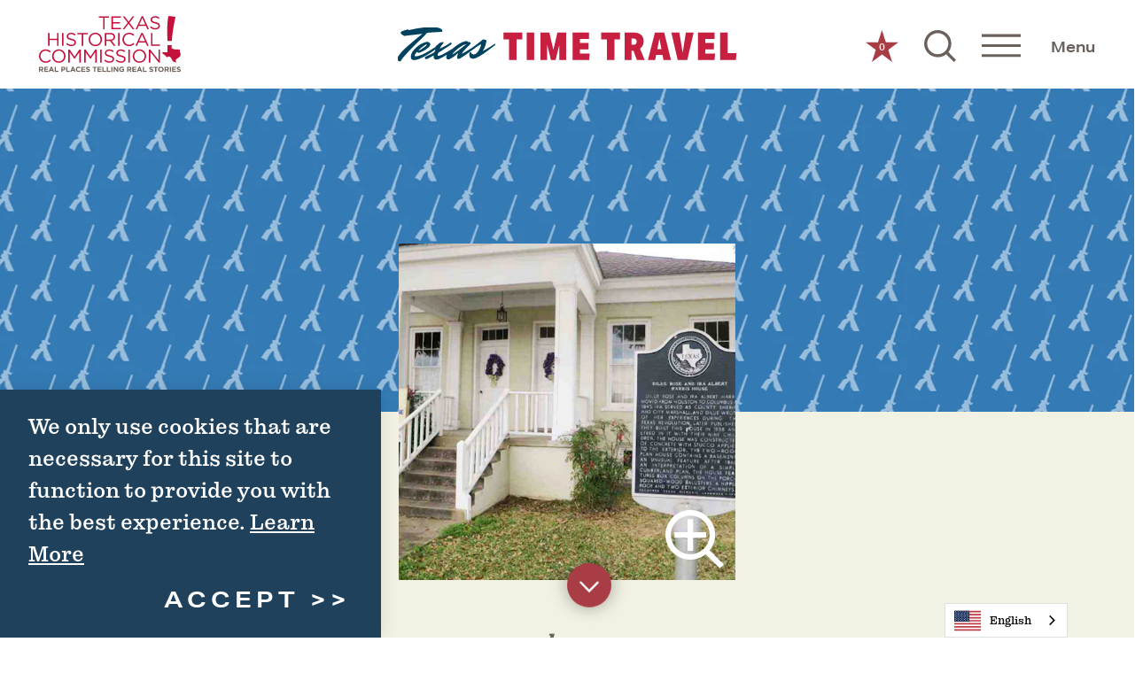

--- FILE ---
content_type: text/html; charset=UTF-8
request_url: https://texastimetravel.com/directory/dilue-rose-harris-house-museum-tour/
body_size: 21212
content:


<!DOCTYPE html>
<html lang="en-US" class="no-js theme--main">
<head>
                                
    <meta charset="utf-8" />
    <meta http-equiv="x-ua-compatible" content="ie=edge" />
    <meta name="viewport" content="width=device-width, initial-scale=1.0" />
    <meta name="mobile-web-app-capable" content="yes" />

                                                        <style>/*! modern-normalize v0.6.0 | MIT License | https://github.com/sindresorhus/modern-normalize */:root{-moz-tab-size:4;-o-tab-size:4;tab-size:4}html{line-height:1.15;-webkit-text-size-adjust:100%}body{margin:0}hr{height:0}abbr[title]{-webkit-text-decoration:underline dotted;text-decoration:underline dotted}b,strong{font-weight:bolder}code,kbd,pre,samp{font-family:SFMono-Regular,Consolas,Liberation Mono,Menlo,monospace;font-size:1em}sub,sup{position:relative;vertical-align:baseline;font-size:75%;line-height:0}sub{bottom:-.25em}sup{top:-.5em}button,input,optgroup,select,textarea{margin:0;font-family:inherit;font-size:100%;line-height:1.15}button,select{text-transform:none}[type=button],[type=reset],[type=submit],button{-webkit-appearance:button}[type=button]::-moz-focus-inner,[type=reset]::-moz-focus-inner,[type=submit]::-moz-focus-inner,button::-moz-focus-inner{padding:0;border-style:none}[type=button]:-moz-focusring,[type=reset]:-moz-focusring,[type=submit]:-moz-focusring,button:-moz-focusring{outline:1px dotted ButtonText}fieldset{padding:.35em .75em .625em}legend{padding:0}progress{vertical-align:baseline}[type=number]::-webkit-inner-spin-button,[type=number]::-webkit-outer-spin-button{height:auto}[type=search]{-webkit-appearance:textfield;outline-offset:-2px}[type=search]::-webkit-search-decoration{-webkit-appearance:none}::-webkit-file-upload-button{-webkit-appearance:button;font:inherit}summary{display:list-item}[hidden]{display:none!important}.critical-fade{opacity:0;width:100%;max-width:100%;-webkit-transition:opacity .5s ease;transition:opacity .5s ease}.is-hidden,.show-for-print,[v-cloak]{display:none!important}.show-for-sr,.show-on-focus{position:absolute!important;width:1px;height:1px;overflow:hidden;clip:rect(1px 1px 1px 1px);clip:rect(1px,1px,1px,1px);white-space:nowrap}.show-on-focus:active,.show-on-focus:focus{position:static!important;width:auto;height:auto;overflow:visible;clip:auto}*,:after,:before{-webkit-box-sizing:border-box;box-sizing:border-box}html{-webkit-font-smoothing:antialiased;-moz-osx-font-smoothing:grayscale;text-rendering:optimizeLegibility;scroll-behavior:smooth;scroll-padding-top:100px}@media only screen and (min-width:1300px){html html{scroll-padding-top:112px}}@media screen and (prefers-reduced-motion:reduce){html{scroll-behavior:auto}}body{margin:0 auto;background-color:var(--primary-background-color,#fff);color:var(--primary-text-color,#414042);line-height:1}a>svg,button>svg{pointer-events:none}::-moz-selection{background-color:var(--section-color,rgba(65,64,66,.8));color:var(--primary-background-color,#fff)}::selection{background-color:var(--section-color,rgba(65,64,66,.8));color:var(--primary-background-color,#fff)}@media (hover:hover){a[href^="tel:"]{color:inherit}}blockquote,dd,div,dl,dt,form,li,ol,p,pre,td,th,ul{margin:0;padding:0}p{font-size:inherit;text-rendering:optimizeLegibility}em,i{font-style:italic}em,i,small{line-height:inherit}small{font-size:80%}a{-webkit-transition:color .3s ease;transition:color .3s ease;line-height:inherit;text-decoration:none}a,button{color:currentColor;cursor:pointer}button{margin:0;padding:0;background:transparent;border:none;font-size:inherit;text-transform:none;-webkit-appearance:none;-moz-appearance:none;appearance:none}button[disabled]{opacity:.5}button[disabled],html input[disabled]{cursor:default}img{display:inline-block;vertical-align:middle}img,svg{max-width:100%;height:auto}a img,hr{border:0}hr{margin:1rem auto;border-bottom:1px solid #ccc}dl,ol,ul{list-style-position:outside}li{font-size:inherit}ul{list-style-type:disc}ol,ol ol,ol ul,ul,ul ol,ul ul{margin-left:1.25rem}dl dt{font-weight:700}blockquote{padding:.5625rem 1.25rem 0 1.1875rem;border-left:1px solid #ccc}blockquote,blockquote p{line-height:1.6}cite{display:block;font-size:.8125rem}cite:before{content:"— "}abbr{border-bottom:1px dotted #0a0a0a;color:#0a0a0a;cursor:help}figure{margin:0}code{padding:.125rem .3125rem .0625rem;border:1px solid #ccc;font-weight:400}code,kbd{background-color:#eee;color:#0a0a0a}kbd{margin:0;padding:.125rem .25rem 0;font-family:Consolas,Liberation Mono,Courier,monospace}@-webkit-keyframes spin{0%{-webkit-transform:rotate(0deg);transform:rotate(0deg)}to{-webkit-transform:rotate(359deg);transform:rotate(359deg)}}@keyframes spin{0%{-webkit-transform:rotate(0deg);transform:rotate(0deg)}to{-webkit-transform:rotate(359deg);transform:rotate(359deg)}}@-webkit-keyframes floating{0%{-webkit-transform:translateY(0);transform:translateY(0)}50%{-webkit-transform:translateY(10%);transform:translateY(10%)}to{-webkit-transform:translateY(0);transform:translateY(0)}}@keyframes floating{0%{-webkit-transform:translateY(0);transform:translateY(0)}50%{-webkit-transform:translateY(10%);transform:translateY(10%)}to{-webkit-transform:translateY(0);transform:translateY(0)}}body{display:-webkit-box;display:-ms-flexbox;display:flex;-webkit-box-flex:1;-ms-flex:1 0 auto;flex:1 0 auto;-webkit-box-orient:vertical;-webkit-box-direction:normal;-ms-flex-direction:column;flex-direction:column;width:100%;max-width:100%;overflow-x:hidden}html:not(.ie11) body{min-height:100vh;min-height:calc(var(--vh, 1vh)*100)}.layout--form-max,.layout--wrapper{width:100%;margin-right:auto;margin-left:auto}.layout--form-max{max-width:750px}.layout--hero-summary-max{max-width:510px}.layout--hero-summary-max,.layout--text-max{width:100%;margin-right:auto;margin-left:auto}.layout--text-max{max-width:960px}.layout--author{max-width:1345px}.layout--author,.layout--text-detail{width:100%;margin-right:auto;margin-left:auto}.layout--text-detail{max-width:1032px}.layout--quote{max-width:1370px}.layout--quote,.layout--search{width:100%;margin-right:auto;margin-left:auto}.layout--search{max-width:1170px}.layout--fence-max{max-width:1280px}.layout--fence-max,.layout--wide{width:100%;margin-right:auto;margin-left:auto}.layout--wide{max-width:1654px}.layout--wider{max-width:1720px}.layout--hd,.layout--wider{width:100%;margin-right:auto;margin-left:auto}.layout--hd{max-width:1920px}.layout--fluid-h,.layout--padded-h{padding-right:1rem;padding-left:1rem}@media only screen and (min-width:414px){.layout--fluid-h,.layout--padded-h{padding-right:2.25rem;padding-left:2.25rem}}@media only screen and (min-width:1024px){.layout--fluid-h,.layout--padded-h{padding-right:2.75rem;padding-left:2.75rem}}.layout--fluid-h .layout--fluid-h{padding-right:0;padding-left:0}.layout--fluid-v,.layout--padded-v{padding-top:1rem;padding-bottom:1rem}@media only screen and (min-width:414px){.layout--fluid-v,.layout--padded-v{padding-top:2.25rem;padding-bottom:2.25rem}}@media only screen and (min-width:1024px){.layout--fluid-v,.layout--padded-v{padding-top:2.75rem;padding-bottom:2.75rem}}.layout--fluid-v .layout--fluid-v{padding-top:0;padding-bottom:0}.layout--spaced-v{padding-top:4rem;padding-bottom:4rem}.layout--spaced-v-1{padding-top:1rem;padding-bottom:1rem}.layout--spaced-v-modal{padding-top:3rem;padding-bottom:8rem}.layout--spaced-v-custom{padding-top:40px;padding-bottom:40px}@media only screen and (min-width:414px) and (max-width:1199px){.layout--spaced-v-custom{padding-top:calc(12.72265vw - 12.67176px)}}@media only screen and (min-width:1200px){.layout--spaced-v-custom{padding-top:140px}}@media only screen and (min-width:414px) and (max-width:1199px){.layout--spaced-v-custom{padding-bottom:calc(12.72265vw - 12.67176px)}}@media only screen and (min-width:1200px){.layout--spaced-v-custom{padding-bottom:140px}}.sticky{position:sticky;z-index:1;top:3.125rem;width:100%}.bg--dark{color:#fff}.bg--light{color:#414042}.bg--none{--bg-color:transparent;--is-collapsed:0;background-color:transparent}.bg--lower-none:not(.bg--lower-no-collapse)+.bg--none:not(.bg--no-collapse),.bg--lower-none:not(.bg--lower-no-collapse)+.bg--none:not(.bg--no-collapse)>:first-child.bg--none:not(.bg--no-collapse),.bg--lower-none:not(.bg--lower-no-collapse)+.bg--none:not(.bg--no-collapse)>:first-child.bg--none:not(.bg--no-collapse)>:first-child.bg--none:not(.bg--no-collapse),.bg--lower-none:not(.bg--lower-no-collapse)+.bg--none:not(.bg--no-collapse)>:first-child.bg--none:not(.bg--no-collapse)>:first-child.bg--none:not(.bg--no-collapse)>:first-child.bg--none:not(.bg--no-collapse),.bg--none:not([class*=bg--lower-]):not(.bg--no-collapse)+.bg--none:not(.bg--no-collapse),.bg--none:not([class*=bg--lower-]):not(.bg--no-collapse)+.bg--none:not(.bg--no-collapse)>:first-child.bg--none:not(.bg--no-collapse),.bg--none:not([class*=bg--lower-]):not(.bg--no-collapse)+.bg--none:not(.bg--no-collapse)>:first-child.bg--none:not(.bg--no-collapse)>:first-child.bg--none:not(.bg--no-collapse),.bg--none:not([class*=bg--lower-]):not(.bg--no-collapse)+.bg--none:not(.bg--no-collapse)>:first-child.bg--none:not(.bg--no-collapse)>:first-child.bg--none:not(.bg--no-collapse)>:first-child.bg--none:not(.bg--no-collapse){--is-collapsed:1;padding-top:0}.bg--white{--bg-color:#fff;--is-collapsed:0;background-color:#fff}.bg--lower-white:not(.bg--lower-no-collapse)+.bg--white:not(.bg--no-collapse),.bg--lower-white:not(.bg--lower-no-collapse)+.bg--white:not(.bg--no-collapse)>:first-child.bg--white:not(.bg--no-collapse),.bg--lower-white:not(.bg--lower-no-collapse)+.bg--white:not(.bg--no-collapse)>:first-child.bg--white:not(.bg--no-collapse)>:first-child.bg--white:not(.bg--no-collapse),.bg--lower-white:not(.bg--lower-no-collapse)+.bg--white:not(.bg--no-collapse)>:first-child.bg--white:not(.bg--no-collapse)>:first-child.bg--white:not(.bg--no-collapse)>:first-child.bg--white:not(.bg--no-collapse),.bg--white:not([class*=bg--lower-]):not(.bg--no-collapse)+.bg--white:not(.bg--no-collapse),.bg--white:not([class*=bg--lower-]):not(.bg--no-collapse)+.bg--white:not(.bg--no-collapse)>:first-child.bg--white:not(.bg--no-collapse),.bg--white:not([class*=bg--lower-]):not(.bg--no-collapse)+.bg--white:not(.bg--no-collapse)>:first-child.bg--white:not(.bg--no-collapse)>:first-child.bg--white:not(.bg--no-collapse),.bg--white:not([class*=bg--lower-]):not(.bg--no-collapse)+.bg--white:not(.bg--no-collapse)>:first-child.bg--white:not(.bg--no-collapse)>:first-child.bg--white:not(.bg--no-collapse)>:first-child.bg--white:not(.bg--no-collapse){--is-collapsed:1;padding-top:0}.bg--primary{--bg-color:var(--primary-background-color,#fff);--is-collapsed:0;background-color:var(--primary-background-color,#fff)}.bg--lower-primary:not(.bg--lower-no-collapse)+.bg--primary:not(.bg--no-collapse),.bg--lower-primary:not(.bg--lower-no-collapse)+.bg--primary:not(.bg--no-collapse)>:first-child.bg--primary:not(.bg--no-collapse),.bg--lower-primary:not(.bg--lower-no-collapse)+.bg--primary:not(.bg--no-collapse)>:first-child.bg--primary:not(.bg--no-collapse)>:first-child.bg--primary:not(.bg--no-collapse),.bg--lower-primary:not(.bg--lower-no-collapse)+.bg--primary:not(.bg--no-collapse)>:first-child.bg--primary:not(.bg--no-collapse)>:first-child.bg--primary:not(.bg--no-collapse)>:first-child.bg--primary:not(.bg--no-collapse),.bg--primary:not([class*=bg--lower-]):not(.bg--no-collapse)+.bg--primary:not(.bg--no-collapse),.bg--primary:not([class*=bg--lower-]):not(.bg--no-collapse)+.bg--primary:not(.bg--no-collapse)>:first-child.bg--primary:not(.bg--no-collapse),.bg--primary:not([class*=bg--lower-]):not(.bg--no-collapse)+.bg--primary:not(.bg--no-collapse)>:first-child.bg--primary:not(.bg--no-collapse)>:first-child.bg--primary:not(.bg--no-collapse),.bg--primary:not([class*=bg--lower-]):not(.bg--no-collapse)+.bg--primary:not(.bg--no-collapse)>:first-child.bg--primary:not(.bg--no-collapse)>:first-child.bg--primary:not(.bg--no-collapse)>:first-child.bg--primary:not(.bg--no-collapse){--is-collapsed:1;padding-top:0}.bg--secondary{--bg-color:var(--secondary-background-color,#fff);--is-collapsed:0;background-color:var(--secondary-background-color,#fff)}.bg--lower-secondary:not(.bg--lower-no-collapse)+.bg--secondary:not(.bg--no-collapse),.bg--lower-secondary:not(.bg--lower-no-collapse)+.bg--secondary:not(.bg--no-collapse)>:first-child.bg--secondary:not(.bg--no-collapse),.bg--lower-secondary:not(.bg--lower-no-collapse)+.bg--secondary:not(.bg--no-collapse)>:first-child.bg--secondary:not(.bg--no-collapse)>:first-child.bg--secondary:not(.bg--no-collapse),.bg--lower-secondary:not(.bg--lower-no-collapse)+.bg--secondary:not(.bg--no-collapse)>:first-child.bg--secondary:not(.bg--no-collapse)>:first-child.bg--secondary:not(.bg--no-collapse)>:first-child.bg--secondary:not(.bg--no-collapse),.bg--secondary:not([class*=bg--lower-]):not(.bg--no-collapse)+.bg--secondary:not(.bg--no-collapse),.bg--secondary:not([class*=bg--lower-]):not(.bg--no-collapse)+.bg--secondary:not(.bg--no-collapse)>:first-child.bg--secondary:not(.bg--no-collapse),.bg--secondary:not([class*=bg--lower-]):not(.bg--no-collapse)+.bg--secondary:not(.bg--no-collapse)>:first-child.bg--secondary:not(.bg--no-collapse)>:first-child.bg--secondary:not(.bg--no-collapse),.bg--secondary:not([class*=bg--lower-]):not(.bg--no-collapse)+.bg--secondary:not(.bg--no-collapse)>:first-child.bg--secondary:not(.bg--no-collapse)>:first-child.bg--secondary:not(.bg--no-collapse)>:first-child.bg--secondary:not(.bg--no-collapse){--is-collapsed:1;padding-top:0}.bg--tertiary{--bg-color:var(--tertiary-background-color,#fff);--is-collapsed:0;background-color:var(--tertiary-background-color,#fff)}.bg--lower-tertiary:not(.bg--lower-no-collapse)+.bg--tertiary:not(.bg--no-collapse),.bg--lower-tertiary:not(.bg--lower-no-collapse)+.bg--tertiary:not(.bg--no-collapse)>:first-child.bg--tertiary:not(.bg--no-collapse),.bg--lower-tertiary:not(.bg--lower-no-collapse)+.bg--tertiary:not(.bg--no-collapse)>:first-child.bg--tertiary:not(.bg--no-collapse)>:first-child.bg--tertiary:not(.bg--no-collapse),.bg--lower-tertiary:not(.bg--lower-no-collapse)+.bg--tertiary:not(.bg--no-collapse)>:first-child.bg--tertiary:not(.bg--no-collapse)>:first-child.bg--tertiary:not(.bg--no-collapse)>:first-child.bg--tertiary:not(.bg--no-collapse),.bg--tertiary:not([class*=bg--lower-]):not(.bg--no-collapse)+.bg--tertiary:not(.bg--no-collapse),.bg--tertiary:not([class*=bg--lower-]):not(.bg--no-collapse)+.bg--tertiary:not(.bg--no-collapse)>:first-child.bg--tertiary:not(.bg--no-collapse),.bg--tertiary:not([class*=bg--lower-]):not(.bg--no-collapse)+.bg--tertiary:not(.bg--no-collapse)>:first-child.bg--tertiary:not(.bg--no-collapse)>:first-child.bg--tertiary:not(.bg--no-collapse),.bg--tertiary:not([class*=bg--lower-]):not(.bg--no-collapse)+.bg--tertiary:not(.bg--no-collapse)>:first-child.bg--tertiary:not(.bg--no-collapse)>:first-child.bg--tertiary:not(.bg--no-collapse)>:first-child.bg--tertiary:not(.bg--no-collapse){--is-collapsed:1;padding-top:0}.bg--quaternary{--bg-color:var(--quaternary-background-color,#fff);--is-collapsed:0;background-color:var(--quaternary-background-color,#fff)}.bg--collapse,.bg--lower-quaternary:not(.bg--lower-no-collapse)+.bg--quaternary:not(.bg--no-collapse),.bg--lower-quaternary:not(.bg--lower-no-collapse)+.bg--quaternary:not(.bg--no-collapse)>:first-child.bg--quaternary:not(.bg--no-collapse),.bg--lower-quaternary:not(.bg--lower-no-collapse)+.bg--quaternary:not(.bg--no-collapse)>:first-child.bg--quaternary:not(.bg--no-collapse)>:first-child.bg--quaternary:not(.bg--no-collapse),.bg--lower-quaternary:not(.bg--lower-no-collapse)+.bg--quaternary:not(.bg--no-collapse)>:first-child.bg--quaternary:not(.bg--no-collapse)>:first-child.bg--quaternary:not(.bg--no-collapse)>:first-child.bg--quaternary:not(.bg--no-collapse),.bg--quaternary:not([class*=bg--lower-]):not(.bg--no-collapse)+.bg--quaternary:not(.bg--no-collapse),.bg--quaternary:not([class*=bg--lower-]):not(.bg--no-collapse)+.bg--quaternary:not(.bg--no-collapse)>:first-child.bg--quaternary:not(.bg--no-collapse),.bg--quaternary:not([class*=bg--lower-]):not(.bg--no-collapse)+.bg--quaternary:not(.bg--no-collapse)>:first-child.bg--quaternary:not(.bg--no-collapse)>:first-child.bg--quaternary:not(.bg--no-collapse),.bg--quaternary:not([class*=bg--lower-]):not(.bg--no-collapse)+.bg--quaternary:not(.bg--no-collapse)>:first-child.bg--quaternary:not(.bg--no-collapse)>:first-child.bg--quaternary:not(.bg--no-collapse)>:first-child.bg--quaternary:not(.bg--no-collapse){--is-collapsed:1;padding-top:0}.bg--logo.bg--logo:before{content:"";opacity:var(--region-icon-opacity,1);position:absolute;top:30%;left:30%;width:40%;height:40%;background-color:transparent;background-image:var(--region-icon,url(/svg/logo-white.svg));background-repeat:no-repeat;background-position:50%;background-size:contain}.lobotomize *+*{margin-top:1rem}.lobotomize br{margin:0!important}.lobotomize--level>*+*{margin-top:1rem}.lobotomize--level br{margin:0!important}.autoMargins *{margin-top:1rem}.autoMargins--none *,.autoMargins .visuallyHidden+*,.autoMargins :first-child{margin-top:0}h1,h2,h3,h4,h5,h6{margin:0}.h1{font-family:refrigerator-deluxe,sans-serif;font-style:normal;font-weight:900;font-size:37.5px;font-size:2.34375rem;letter-spacing:.15em;line-height:1;text-transform:uppercase}@media only screen and (min-width:414px) and (max-width:1199px){.h1{font-size:calc(1.59vw + 30.91603px)}}@media only screen and (min-width:1200px){.h1{font-size:50px;font-size:3.125rem}}.h2{font-family:aktiv-grotesk-extended,sans-serif;font-style:normal;font-weight:700;font-size:20px;font-size:1.25rem;letter-spacing:.2em;line-height:1.45;text-transform:uppercase}@media only screen and (min-width:414px) and (max-width:767px){.h2{font-size:calc(2.119vw + 11.22881px)}}@media only screen and (min-width:768px){.h2{font-size:27.5px;font-size:1.71875rem}}.h3{font-family:aktiv-grotesk-extended,sans-serif;font-style:normal;font-weight:700;font-size:18px;font-size:1.125rem;letter-spacing:.2em;line-height:1.45;text-transform:uppercase}@media only screen and (min-width:414px) and (max-width:767px){.h3{font-size:calc(1.977vw + 9.81356px)}}@media only screen and (min-width:768px){.h3{font-size:25px;font-size:1.5625rem}}.h4{font-family:aktiv-grotesk-extended,sans-serif;font-style:normal;font-weight:700;font-size:17px;font-size:1.0625rem;letter-spacing:.2em;line-height:1.45;text-transform:uppercase}@media only screen and (min-width:414px) and (max-width:767px){.h4{font-size:calc(1.695vw + 9.98305px)}}@media only screen and (min-width:768px){.h4{font-size:23px;font-size:1.4375rem}}.h5{font-family:aktiv-grotesk-extended,sans-serif;font-style:normal;font-weight:700;font-size:16px;font-size:1rem;letter-spacing:.2em;line-height:1.45;text-transform:uppercase}@media only screen and (min-width:414px) and (max-width:767px){.h5{font-size:calc(1.412vw + 10.15254px)}}@media only screen and (min-width:768px){.h5{font-size:21px;font-size:1.3125rem}}.h6{font-family:aktiv-grotesk-extended,sans-serif;font-style:normal;font-weight:700;font-size:15px;font-size:.9375rem;letter-spacing:.2em;line-height:1.45;text-transform:uppercase}@media only screen and (min-width:414px) and (max-width:767px){.h6{font-size:calc(1.13vw + 10.32203px)}}@media only screen and (min-width:768px){.h6{font-size:19px;font-size:1.1875rem}}.text--content{font-family:pulpo,serif;font-style:normal;font-weight:400;font-size:18px;font-size:1.125rem;letter-spacing:0;line-height:1.45}@media only screen and (min-width:414px) and (max-width:1199px){.text--content{font-size:calc(.891vw + 14.31298px)}}@media only screen and (min-width:1200px){.text--content{font-size:25px;font-size:1.5625rem}}.text--content b,.text--content strong{font-family:pulpo,serif;font-style:normal;font-weight:700}.text--content em,.text--content i{font-family:pulpo,serif;font-style:italic;font-weight:700}.text--content h1{font-family:refrigerator-deluxe,sans-serif;font-style:normal;font-weight:900;font-size:37.5px;font-size:2.34375rem;letter-spacing:.15em;line-height:1;text-transform:uppercase}@media only screen and (min-width:414px) and (max-width:1199px){.text--content h1{font-size:calc(1.59vw + 30.91603px)}}@media only screen and (min-width:1200px){.text--content h1{font-size:50px;font-size:3.125rem}}.text--content h2{font-family:aktiv-grotesk-extended,sans-serif;font-style:normal;font-weight:700;font-size:20px;font-size:1.25rem;letter-spacing:.2em;line-height:1.45;text-transform:uppercase}@media only screen and (min-width:414px) and (max-width:767px){.text--content h2{font-size:calc(2.119vw + 11.22881px)}}@media only screen and (min-width:768px){.text--content h2{font-size:27.5px;font-size:1.71875rem}}.text--content h3{font-family:aktiv-grotesk-extended,sans-serif;font-style:normal;font-weight:700;font-size:18px;font-size:1.125rem;letter-spacing:.2em;line-height:1.45;text-transform:uppercase}@media only screen and (min-width:414px) and (max-width:767px){.text--content h3{font-size:calc(1.977vw + 9.81356px)}}@media only screen and (min-width:768px){.text--content h3{font-size:25px;font-size:1.5625rem}}.text--content h4{font-family:aktiv-grotesk-extended,sans-serif;font-style:normal;font-weight:700;font-size:17px;font-size:1.0625rem;letter-spacing:.2em;line-height:1.45;text-transform:uppercase}@media only screen and (min-width:414px) and (max-width:767px){.text--content h4{font-size:calc(1.695vw + 9.98305px)}}@media only screen and (min-width:768px){.text--content h4{font-size:23px;font-size:1.4375rem}}.text--content h5{font-family:aktiv-grotesk-extended,sans-serif;font-style:normal;font-weight:700;font-size:16px;font-size:1rem;letter-spacing:.2em;line-height:1.45;text-transform:uppercase}@media only screen and (min-width:414px) and (max-width:767px){.text--content h5{font-size:calc(1.412vw + 10.15254px)}}@media only screen and (min-width:768px){.text--content h5{font-size:21px;font-size:1.3125rem}}.text--content h6{font-family:aktiv-grotesk-extended,sans-serif;font-style:normal;font-weight:700;font-size:15px;font-size:.9375rem;letter-spacing:.2em;line-height:1.45;text-transform:uppercase}@media only screen and (min-width:414px) and (max-width:767px){.text--content h6{font-size:calc(1.13vw + 10.32203px)}}@media only screen and (min-width:768px){.text--content h6{font-size:19px;font-size:1.1875rem}}.text--content.text--center li{max-width:-webkit-fit-content;max-width:-moz-fit-content;max-width:fit-content;margin-right:auto;margin-left:auto}.text--content .lobotomize li+li{margin-top:0}.ddOptions__cta,.form__file-cta,.form__file-group,.RLTimePicker input,[type=color],[type=date],[type=datetime-local],[type=datetime],[type=email],[type=month],[type=number],[type=password],[type=search],[type=tel],[type=text],[type=time],[type=url],[type=week],select,textarea{font-family:pulpo,serif;font-style:normal;font-weight:400;font-size:20px;font-size:1.25rem;letter-spacing:0;line-height:1;text-transform:none;display:block;-webkit-box-sizing:border-box;box-sizing:border-box;width:100%;height:3rem;padding:.5rem;-webkit-transition:border-color .3s ease;transition:border-color .3s ease;background-color:transparent;border:2px solid rgba(188,190,192,.5);border-radius:0;color:#414042;-webkit-appearance:none;-moz-appearance:none;appearance:none}textarea{max-width:100%}textarea[rows]{height:auto}input::-webkit-input-placeholder,textarea::-webkit-input-placeholder{color:#414042}input::-moz-placeholder,textarea::-moz-placeholder{color:#414042}input:-ms-input-placeholder,textarea:-ms-input-placeholder{color:#414042}input::-ms-input-placeholder,textarea::-ms-input-placeholder{color:#414042}input::placeholder,textarea::placeholder{color:#414042}input:disabled,input[readonly],textarea:disabled,textarea[readonly]{background-color:#e6e6e6;cursor:not-allowed}[type=button],[type=submit]{border:none;border-radius:0;-webkit-appearance:none;-moz-appearance:none;appearance:none}input[type=search]{-webkit-box-sizing:border-box;box-sizing:border-box}[type=checkbox]+label[for],[type=radio]+label[for]{cursor:pointer}[type=file]{width:100%}label{display:block;margin:0}.ddOptions__cta,select{width:100%;height:3rem;padding:.5rem 1.5rem .5rem .5rem;-webkit-transition:border-color .3s ease,border-color .3s ease,-webkit-box-shadow .5s;transition:border-color .3s ease,border-color .3s ease,-webkit-box-shadow .5s;transition:border-color .3s ease,box-shadow .5s,border-color .3s ease;transition:border-color .3s ease,box-shadow .5s,border-color .3s ease,-webkit-box-shadow .5s;background-color:transparent;background-image:url("data:image/svg+xml;utf8, <svg xmlns='http://www.w3.org/2000/svg' version='1.1' width='32' height='24' viewBox='0 0 32 24'><polygon points='0, 0 32, 0 16, 24' style='fill: currentColor'></polygon></svg>");background-repeat:no-repeat;background-position:right -1rem center;background-size:9px 6px;border:2px solid rgba(188,190,192,.5);border-radius:0;line-height:1;-moz-appearance:none;appearance:none;background-origin:content-box;-webkit-appearance:none}.ddOptions__cta::-ms-expand,select::-ms-expand{display:none}@media screen and (min-width:0\0){select{background-image:url("[data-uri]")}}select:disabled{background-color:#e6e6e6;cursor:not-allowed}select::-ms-expand{display:none}select[multiple]{height:auto;background-image:none}fieldset{margin:0;padding:0;border:none}table{width:100%;margin-bottom:1rem;border-radius:0;font-family:pulpo,serif;font-style:normal;font-weight:400;font-size:18px;font-size:1.125rem;letter-spacing:0;line-height:1.45}@media only screen and (min-width:414px) and (max-width:1199px){table{font-size:calc(.891vw + 14.31298px)}}@media only screen and (min-width:1200px){table{font-size:25px;font-size:1.5625rem}}table b,table strong{font-style:normal}table b,table em,table i,table strong{font-family:pulpo,serif;font-weight:700}table em,table i{font-style:italic}table tbody,table tfoot,table thead{background-color:#fff;border:1px solid #f9f9f9}table caption{padding:.5rem .625rem .625rem;font-weight:700}table tfoot,table thead{background-color:#eee;color:#000}table tfoot tr,table thead tr{background-color:transparent}table tfoot td,table tfoot th,table thead td,table thead th{padding:.5rem .625rem .625rem;text-align:left}table tbody td,table tbody th{padding:.5rem .625rem .625rem}table tbody tr:nth-child(2n){background-color:#f9f9f9;border-bottom:0}@media (prefers-reduced-motion:reduce){*{-webkit-transition-duration:.1s!important;transition-duration:.1s!important;-webkit-animation-duration:.1s!important;animation-duration:.1s!important}}.bg--primary{--text-color:var(--primary-text-color,#414042);--heading-color:var(--primary-heading-color,#6a615c);--link-color:var(--primary-link-color,#b63242);--button-color:var(--primary-button-text-color,#fff);--button-background:var(--primary-button-background-color,#b63242);--background:var(--primary-background-color,#fff);color:var(--text-color,currentColor)}.bg--primary .h2,.bg--primary .heading,.bg--primary h2{color:var(--heading-color,currentColor)}.bg--primary a{color:var(--link-color,currentColor)}.bg--primary .btn:not(.btn--link):not(.btn--alt){background-color:var(--button-background);color:var(--button-color)}.bg--secondary{--text-color:var(--secondary-text-color,#414042);--heading-color:var(--secondary-heading-color,#6a615c);--link-color:var(--secondary-link-color,#b63242);--button-color:var(--secondary-button-text-color,#fff);--button-background:var(--secondary-button-background-color,#b63242);--background:var(--secondary-background-color,#fff);color:var(--text-color,currentColor)}.bg--secondary .h2,.bg--secondary .heading,.bg--secondary h2{color:var(--heading-color,currentColor)}.bg--secondary a{color:var(--link-color,currentColor)}.bg--secondary .btn:not(.btn--link):not(.btn--alt){background-color:var(--button-background);color:var(--button-color)}.bg--tertiary{--text-color:var(--tertiary-text-color,#414042);--heading-color:var(--tertiary-heading-color,#6a615c);--link-color:var(--tertiary-link-color,#b63242);--button-color:var(--tertiary-button-text-color,#fff);--button-background:var(--tertiary-button-background-color,#b63242);--background:var(--tertiary-background-color,#fff);color:var(--text-color,currentColor)}.bg--tertiary .h2,.bg--tertiary .heading,.bg--tertiary h2{color:var(--heading-color,currentColor)}.bg--tertiary a{color:var(--link-color,currentColor)}.bg--tertiary .btn:not(.btn--link):not(.btn--alt){background-color:var(--button-background);color:var(--button-color)}.bg--quaternary{--text-color:var(--quaternary-text-color,#414042);--heading-color:var(--quaternary-heading-color,#6a615c);--link-color:var(--quaternary-link-color,#b63242);--button-color:var(--quaternary-button-text-color,#fff);--button-background:var(--quaternary-button-background-color,#b63242);--background:var(--quaternary-background-color,#fff);color:var(--text-color,currentColor)}.bg--quaternary .h2,.bg--quaternary .heading,.bg--quaternary h2{color:var(--heading-color,currentColor)}.bg--quaternary a{color:var(--link-color,currentColor)}.bg--quaternary .btn:not(.btn--link):not(.btn--alt){background-color:var(--button-background);color:var(--button-color)}.icon{display:inline-block;position:relative;vertical-align:middle;width:1em;max-width:100%;height:1em;fill:currentColor}.icon--back{-webkit-transform:rotate(180deg);transform:rotate(180deg)}.icon--reverse{-webkit-transform:scaleX(-1);transform:scaleX(-1)}.hover-label{position:relative;overflow:visible}.hover-label__label{opacity:0;position:absolute;z-index:2;top:100%;left:50%;width:auto;min-width:-webkit-fit-content;min-width:-moz-fit-content;min-width:fit-content;max-width:120px;padding:.5rem;-webkit-transform:translate(-50%,.125rem);transform:translate(-50%,.125rem);-webkit-transition:opacity .3s ease,-webkit-transform .3s ease;transition:opacity .3s ease,-webkit-transform .3s ease;transition:opacity .3s ease,transform .3s ease;transition:opacity .3s ease,transform .3s ease,-webkit-transform .3s ease;background-color:var(--section-color,#b63242);color:#fff;text-align:center;pointer-events:none;font-family:pulpo,serif;font-style:normal;font-weight:400;letter-spacing:-.015em;font-size:18px;font-size:1.125rem;line-height:1}.hover-label__label:before{content:"";display:block;position:absolute;top:-.25rem;left:50%;width:0;height:0;margin-left:-.25rem;border-right:.25rem solid transparent;border-bottom:.3rem solid var(--section-color,#b63242);border-left:.25rem solid transparent}.hover-label:focus .hover-label__label,.hover-label:hover .hover-label__label{opacity:1;-webkit-transform:translate(-50%,-.25rem);transform:translate(-50%,-.25rem)}.no-js [data-modal-open]{display:none}.modal-is-open body{overflow:hidden}.js [data-modal][hidden]{display:block;visibility:hidden;opacity:0;pointer-events:none}.widget{display:-webkit-box;display:-ms-flexbox;display:flex;-webkit-box-orient:horizontal;-webkit-box-direction:normal;-ms-flex-flow:row wrap;flex-flow:row wrap;width:auto;max-width:1280px;margin:1rem auto}.widget__heading{width:100%;margin:0 1rem 1rem;font-size:1.3rem}body{padding-top:100px}@media only screen and (min-width:1300px){body{padding-top:112px}}.headerIsOverlapping body{padding-top:0!important}.hideHeader body{padding-top:0}.header{display:-webkit-box;display:-ms-flexbox;display:flex;position:absolute;z-index:1000;top:0;left:0;width:100%;height:100px;padding-bottom:0!important;-webkit-transition:height .3s ease,background-color .3s ease,padding .3s ease,-webkit-transform .3s ease,-webkit-box-shadow .3s ease;transition:height .3s ease,background-color .3s ease,padding .3s ease,-webkit-transform .3s ease,-webkit-box-shadow .3s ease;transition:height .3s ease,background-color .3s ease,transform .3s ease,padding .3s ease,box-shadow .3s ease;transition:height .3s ease,background-color .3s ease,transform .3s ease,padding .3s ease,box-shadow .3s ease,-webkit-transform .3s ease,-webkit-box-shadow .3s ease;background-color:#fff;-webkit-box-shadow:0 0 0 transparent;box-shadow:0 0 0 transparent;color:#414042}@media print{.header{position:absolute!important}}.header.isFloating{height:100px;background-color:hsla(0,0%,100%,.98);-webkit-box-shadow:0 0 10px rgba(0,0,0,.25);box-shadow:0 0 10px rgba(0,0,0,.25)}.header.isFloating,html:not(.headerIsFloating):not(.headerIsOverlapping) .header{padding-top:0!important}@media only screen and (min-width:1300px){html:not(.headerIsFloating):not(.headerIsOverlapping) .header{height:112px}}html.headerIsOverlapping .header:not(.isFloating){height:100px}@media only screen and (min-width:1300px){html.headerIsOverlapping .header:not(.isFloating){height:130px}}.header__inner,.header__layout{display:-webkit-box;display:-ms-flexbox;display:flex}.header__inner{-ms-flex-preferred-size:auto;flex-basis:auto;-webkit-box-orient:horizontal;-webkit-box-direction:normal;-ms-flex-direction:row;flex-direction:row;-webkit-box-flex:1;-ms-flex-positive:1;flex-grow:1;-ms-flex-negative:1;flex-shrink:1;-ms-flex-wrap:nowrap;-webkit-box-align:center;-ms-flex-align:center;align-items:center;-webkit-box-pack:start;-ms-flex-pack:start;justify-content:flex-start;text-align:left;position:relative;flex-wrap:nowrap;margin:auto 0;-webkit-transition:height .3s ease;transition:height .3s ease;font-size:0}.header a.show-on-focus{font-family:pulpo,serif;font-style:normal;font-weight:400;font-size:18px;font-size:1.125rem;letter-spacing:0;line-height:1.45;position:absolute!important;z-index:1;top:1rem;left:1rem;-webkit-box-flex:0;-ms-flex:none;flex:none;padding:.25rem .5rem;background-color:#fff!important;color:#414042!important}@media only screen and (min-width:414px) and (max-width:1199px){.header a.show-on-focus{font-size:calc(.891vw + 14.31298px)}}@media only screen and (min-width:1200px){.header a.show-on-focus{font-size:25px;font-size:1.5625rem}}.header a.show-on-focus b,.header a.show-on-focus strong{font-family:pulpo,serif;font-style:normal;font-weight:700}.header a.show-on-focus em,.header a.show-on-focus i{font-family:pulpo,serif;font-style:italic;font-weight:700}.header__logo--main{display:inline-block}.header--logo{display:block}.header--logo-overlap{-webkit-transition:width .3s ease;transition:width .3s ease}.theme--main .header--logo{display:none;max-width:383px}.theme--main .header--logo-overlap{display:block;width:100px}.theme--main .header--logo-overlap img{display:block;width:100%}.theme--region .header--logo{width:100px;-webkit-transition:width .3s ease;transition:width .3s ease}.theme--region .header--logo svg{fill:currentColor}@media only screen and (min-width:414px){.theme--region .header--logo{width:150px}}.theme--region .header--logo-overlap{display:none}.header__button{display:inline-block;-webkit-transition:color .3s ease,font-size .3s ease;transition:color .3s ease,font-size .3s ease;color:var(--base-primary-heading-color,#6a615c);line-height:1}@media print{.header__button{display:none}}.header__button .header__button--menu-text{display:none}@media only screen and (min-width:520px){.header__button .header__button--menu-text{display:inline}}@media only screen and (min-width:520px) and (min-width:520px) and (max-width:1499px){.header__button .header__button--menu-text{margin-left:calc(.81633vw + 3.7551px)}}@media only screen and (min-width:520px) and (min-width:1500px){.header__button .header__button--menu-text{margin-left:16px}}@media only screen and (min-width:414px) and (max-width:1499px){.header__button{margin-left:calc(1.4733vw + 9.90055px)}}@media only screen and (min-width:1500px){.header__button{margin-left:32px}}.header__button--logo-side{display:none;max-width:160px;margin-left:0}@media only screen and (min-width:768px){.header__button--logo-side{display:inline-block;margin-right:auto}}.theme--region .header__button--logo-side{max-width:100px}.header__button--logo-side img{display:block;width:100%}.header__button--logo-main{position:absolute;top:50%;left:50%;-webkit-box-ordinal-group:4;-ms-flex-order:3;order:3;margin:auto;-webkit-transform:translate(-50%,-50%);transform:translate(-50%,-50%)}@media print{.header__button--logo-main{display:block}}.header__button--saved{font-size:36px;font-size:2.25rem;-webkit-box-ordinal-group:3;-ms-flex-order:2;order:2;color:var(--section-color,#b63242)}.header__button--saved .saved-counter__count{font-family:pulpo,serif;font-style:normal;font-weight:400;font-size:18px;font-size:1.125rem;letter-spacing:0;line-height:1.45;line-height:1;margin:.24em auto 0;padding:0;background-color:var(--section-color,#b63242);color:#fff;font-size:.75rem!important;text-align:center}@media only screen and (min-width:414px) and (max-width:1199px){.header__button--saved .saved-counter__count{font-size:calc(.891vw + 14.31298px)}}@media only screen and (min-width:1200px){.header__button--saved .saved-counter__count{font-size:25px;font-size:1.5625rem}}.header__button--saved .saved-counter__count b,.header__button--saved .saved-counter__count strong{font-family:pulpo,serif;font-style:normal;font-weight:700}.header__button--saved .saved-counter__count em,.header__button--saved .saved-counter__count i{font-family:pulpo,serif;font-style:italic;font-weight:700}@media only screen and (max-width:479px){.header__button--saved{margin-left:0}}@media only screen and (min-width:1300px){.header__button--saved{font-size:38px;font-size:2.375rem}.header__button--saved .saved-counter__count{font-size:.875rem!important}}.header__button--search{font-size:36px;font-size:2.25rem;-webkit-box-ordinal-group:4;-ms-flex-order:3;order:3}@media only screen and (min-width:320px) and (max-width:413px){.header__button--search{margin-left:.5rem}}@media only screen and (min-width:480px){.header__button--search{-webkit-box-ordinal-group:6;-ms-flex-order:5;order:5}}@media only screen and (min-width:768px){.header__button--search{margin-right:0}}@media only screen and (min-width:1300px){.header__button--search{font-size:38px;font-size:2.375rem}}.header__button--menu{font-size:33px;font-size:2.0625rem;-webkit-box-ordinal-group:7;-ms-flex-order:6;order:6}@media only screen and (max-width:767px){.header__button--menu{margin-left:auto}}@media only screen and (min-width:1300px){.header__button--menu{font-size:45px;font-size:2.8125rem}}.header__button--menu svg{width:1.33333em}.header__button--menu-text{padding-left:1rem;font-family:aktiv-grotesk-extended,sans-serif;font-style:normal;font-weight:700;font-size:16px;font-size:1rem;letter-spacing:0;line-height:1.1}@media only screen and (min-width:1300px) and (max-width:1919px){.header__button--menu-text{font-size:calc(1.452vw - 2.87097px)}}@media only screen and (min-width:1920px){.header__button--menu-text{font-size:25px;font-size:1.5625rem}}.header__links{display:none;-webkit-box-ordinal-group:2;-ms-flex-order:1;order:1;width:-webkit-max-content;width:-moz-max-content;width:max-content;max-width:calc(50% - 360px);margin:0 0 0 auto;padding:0;list-style-type:none}@media only screen and (min-width:1300px){.header__links{display:inline-block}}.header__links li{display:inline-block;margin:.25rem 0 .25rem 2rem;list-style-type:none}.header__links a{font-family:aktiv-grotesk-extended,sans-serif;font-style:normal;font-weight:700;font-size:16px;font-size:1rem;letter-spacing:0;line-height:1.1}@media only screen and (min-width:1300px) and (max-width:1919px){.header__links a{font-size:calc(1.452vw - 2.87097px)}}@media only screen and (min-width:1920px){.header__links a{font-size:25px;font-size:1.5625rem}}.header__links a:hover{color:var(--primary-link-color,currentColor)}.header.isFloating{opacity:0;position:fixed;-webkit-transform:translateY(-100%);transform:translateY(-100%)}.header.isFloating.scrolled--down{opacity:1;-webkit-transform:translateY(0);transform:translateY(0)}@media only screen and (min-width:520px){.header.isFloating.scrolled--down{opacity:0;-webkit-transform:translateY(-100%);transform:translateY(-100%)}}.header.isFloating.scrolled--up{opacity:1;-webkit-transform:translateY(0);transform:translateY(0)}@media only screen and (min-width:1024px){.theme--main .header.isFloating .header--logo,html:not(.headerIsOverlapping).theme--main .header .header--logo{display:inline-block}}@media only screen and (min-width:1024px){.theme--main .header.isFloating .header--logo-overlap,html:not(.headerIsOverlapping).theme--main .header .header--logo-overlap{display:none}}.theme--main .theme--main .header.isFloating .header__button:hover,.theme--main html:not(.headerIsOverlapping).theme--main .header .header__button:hover{color:var(--base-quaternary-background-color,#1f415b)}.theme--region .theme--main .header.isFloating .header__button:hover,.theme--region html:not(.headerIsOverlapping).theme--main .header .header__button:hover{color:var(--section-color,#000)}.headerIsOverlapping.theme--main .header:not(.isFloating) .header--logo{display:none}.headerIsOverlapping.theme--main .header:not(.isFloating) .header--logo-overlap{width:132px}@media only screen and (min-width:768px) and (min-height:600px){.headerIsOverlapping.theme--main .header:not(.isFloating) .header--logo-overlap{width:205px}}.headerIsOverlapping.theme--main .header:not(.isFloating) .header__button--logo-side{position:relative;top:20px;max-width:200px;-webkit-filter:brightness(0) invert(1);filter:brightness(0) invert(1)}.headerIsOverlapping.theme--region .header:not(.isFloating) .header--logo{color:#fff}@media only screen and (min-width:768px) and (min-height:600px){.headerIsOverlapping.theme--region .header:not(.isFloating) .header--logo{width:264px}}.headerIsOverlapping.theme--region .header:not(.isFloating) .header--logo-overlap{display:none}.headerIsOverlapping.theme--region .header:not(.isFloating) .header__button--logo-side{position:relative}@media only screen and (max-width:1299px){.headerIsOverlapping.theme--region .header:not(.isFloating) .header__button--logo-side{top:14px}}.headerIsOverlapping .header:not(.isFloating){padding-top:0;background-color:transparent;-webkit-box-shadow:none;box-shadow:none}.headerIsOverlapping .header:not(.isFloating) .header__inner{margin:0}.headerIsOverlapping .header:not(.isFloating) .header__logo{display:block}.headerIsOverlapping .header:not(.isFloating) .header__links a,.headerIsOverlapping .header:not(.isFloating) .header__links a:hover{color:#fff}.headerIsOverlapping .header:not(.isFloating) .header__button{background-color:transparent;color:#fff}.headerIsOverlapping .header:not(.isFloating) .header__button--logo-main{top:1.75rem;-webkit-transform:translate(-50%);transform:translate(-50%)}.headerIsOverlapping .header:not(.isFloating) .header__button--saved .saved-counter__count{background-color:#fff;color:var(--section-color,#b63242)}.saved-counter__link{display:block;opacity:0;position:relative;-webkit-transform:scale(0);transform:scale(0);-webkit-transition:opacity .5s ease,-webkit-transform .5s ease;transition:opacity .5s ease,-webkit-transform .5s ease;transition:transform .5s ease,opacity .5s ease;transition:transform .5s ease,opacity .5s ease,-webkit-transform .5s ease}.saved-counter.is-showing .saved-counter__link{opacity:1;-webkit-transform:scale(1);transform:scale(1)}.saved-counter__count{position:absolute;top:50%;left:50%;-webkit-transform:translate(-50%,-50%);transform:translate(-50%,-50%)}</style>
                        <link rel="stylesheet" media="print"
                  href="/dist/styles/main.min.1721075817.css"
                  onload="this.media='all'">
            
                
        
        
        
    <style>
        :root {
            /* ----- aos defaults ----- */
            --aos-duration: 500ms;
            --aos-delay: 100ms;

            /* ----- region colors ----- */
                --brazos-trail-region: #52ade0;

                                                                            --forest-trail-region: #388371;

                                                                            --forts-trail-region: #d13a34;

                                                                            --hill-country-trail-region: #2d5498;

                                                                            --independence-trail-region: #317ab8;

                                                                            --lakes-trail-region: #44a0b5;

                                                                            --mountain-trail-region: #b26230;

                                                                            --pecos-trail-region: #d88c3f;

                                                                            --plains-trail-region: #a9282c;

                                                                            --tropical-trail-region: #553085;

                                                                            --texas-time-travel: #a93d45;

                                                                            
                /* ----- base theme ----- */
                --base-section-color: #a93d45;
            --base-primary-background-color: #fff;
            --base-primary-text-color: #414042;
            --base-primary-heading-color: #6a615c;
            --base-primary-link-color: #a93d45;
            --base-primary-button-background-color: #a93d45;
            --base-primary-button-text-color: #fff;
            --base-secondary-background-color: #6a615c;
            --base-secondary-text-color: #fff;
            --base-secondary-heading-color: #fff;
            --base-secondary-link-color: #f1f2e3;
            --base-secondary-button-background-color: #a93d45;
            --base-secondary-button-text-color: #fff;
            --base-tertiary-background-color: #f1f2e3;
            --base-tertiary-text-color: #414042;
            --base-tertiary-heading-color: #6a615c;
            --base-tertiary-link-color: #a93d45;
            --base-tertiary-button-background-color: #a93d45;
            --base-tertiary-button-text-color: #fff;
            --base-quaternary-background-color: #1f415b;
            --base-quaternary-text-color: #fff;
            --base-quaternary-heading-color: #f1f2e3;
            --base-quaternary-link-color: #a93d45;
            --base-quaternary-button-background-color: #a93d45;
            --base-quaternary-button-text-color: #ffffff;

                /* ----- contextual theme ----- */
                --section-color: #a93d45;
            --primary-background-color: #fff;
            --primary-text-color: #414042;
            --primary-heading-color: #6a615c;
            --primary-link-color: #a93d45;
            --primary-button-background-color: #a93d45;
            --primary-button-text-color: #fff;
            --secondary-background-color: #6a615c;
            --secondary-text-color: #fff;
            --secondary-heading-color: #fff;
            --secondary-link-color: #f1f2e3;
            --secondary-button-background-color: #a93d45;
            --secondary-button-text-color: #fff;
            --tertiary-background-color: #f1f2e3;
            --tertiary-text-color: #414042;
            --tertiary-heading-color: #6a615c;
            --tertiary-link-color: #a93d45;
            --tertiary-button-background-color: #a93d45;
            --tertiary-button-text-color: #fff;
            --quaternary-background-color: #1f415b;
            --quaternary-text-color: #fff;
            --quaternary-heading-color: #f1f2e3;
            --quaternary-link-color: #a93d45;
            --quaternary-button-background-color: #a93d45;
            --quaternary-button-text-color: #ffffff;

                                        }
                            .theme-color--brazos-trail-region {
                        color: var(--brazos-trail-region, currentColor);
                    }
                    .bg--brazos-trail-region,
                    .theme-full--brazos-trail-region {
                        --section-color: #52ade0;
            --primary-background-color: #fff;
            --primary-text-color: #414042;
            --primary-heading-color: #6a615c;
            --primary-link-color: #52ade0;
            --primary-button-background-color: #52ade0;
            --primary-button-text-color: #fff;
            --secondary-background-color: #52ade0;
            --secondary-text-color: #fff;
            --secondary-heading-color: #fff;
            --secondary-link-color: #f1f2e3;
            --secondary-button-background-color: #52ade0;
            --secondary-button-text-color: #fff;
            --tertiary-background-color: #f1f2e3;
            --tertiary-text-color: #414042;
            --tertiary-heading-color: #6a615c;
            --tertiary-link-color: #52ade0;
            --tertiary-button-background-color: #52ade0;
            --tertiary-button-text-color: #fff;
            --quaternary-background-color: #6a615c;
            --quaternary-text-color: #fff;
            --quaternary-heading-color: #f1f2e3;
            --quaternary-link-color: #52ade0;
            --quaternary-button-background-color: #52ade0;
            --quaternary-button-text-color: #fff;
                                                    --region-icon: url(https://texas-time-travel.s3.amazonaws.com/images/icons/brazos-train.svg?v=1644380625);
                --region-icon-opacity: 0.3;
                    }
                                        .theme-color--forest-trail-region {
                        color: var(--forest-trail-region, currentColor);
                    }
                    .bg--forest-trail-region,
                    .theme-full--forest-trail-region {
                        --section-color: #388371;
            --primary-background-color: #fff;
            --primary-text-color: #414042;
            --primary-heading-color: #6a615c;
            --primary-link-color: #388371;
            --primary-button-background-color: #388371;
            --primary-button-text-color: #fff;
            --secondary-background-color: #388371;
            --secondary-text-color: #fff;
            --secondary-heading-color: #fff;
            --secondary-link-color: #f1f2e3;
            --secondary-button-background-color: #388371;
            --secondary-button-text-color: #fff;
            --tertiary-background-color: #f1f2e3;
            --tertiary-text-color: #414042;
            --tertiary-heading-color: #6a615c;
            --tertiary-link-color: #388371;
            --tertiary-button-background-color: #388371;
            --tertiary-button-text-color: #fff;
            --quaternary-background-color: #6a615c;
            --quaternary-text-color: #fff;
            --quaternary-heading-color: #f1f2e3;
            --quaternary-link-color: #388371;
            --quaternary-button-background-color: #388371;
            --quaternary-button-text-color: #fff;
                                                    --region-icon: url(https://texas-time-travel.s3.amazonaws.com/images/icons/forest-trees.svg?v=1644380626);
                --region-icon-opacity: 0.3;
                    }
                                        .theme-color--forts-trail-region {
                        color: var(--forts-trail-region, currentColor);
                    }
                    .bg--forts-trail-region,
                    .theme-full--forts-trail-region {
                        --section-color: #d13a34;
            --primary-background-color: #fff;
            --primary-text-color: #414042;
            --primary-heading-color: #6a615c;
            --primary-link-color: #d13a34;
            --primary-button-background-color: #d13a34;
            --primary-button-text-color: #fff;
            --secondary-background-color: #d13a34;
            --secondary-text-color: #fff;
            --secondary-heading-color: #fff;
            --secondary-link-color: #f1f2e3;
            --secondary-button-background-color: #d13a34;
            --secondary-button-text-color: #fff;
            --tertiary-background-color: #f1f2e3;
            --tertiary-text-color: #414042;
            --tertiary-heading-color: #6a615c;
            --tertiary-link-color: #d13a34;
            --tertiary-button-background-color: #d13a34;
            --tertiary-button-text-color: #fff;
            --quaternary-background-color: #6a615c;
            --quaternary-text-color: #fff;
            --quaternary-heading-color: #f1f2e3;
            --quaternary-link-color: #d13a34;
            --quaternary-button-background-color: #d13a34;
            --quaternary-button-text-color: #fff;
                                                    --region-icon: url(https://texas-time-travel.s3.amazonaws.com/images/icons/fort-fort.svg?v=1644380626);
                --region-icon-opacity: 0.3;
                    }
                                        .theme-color--hill-country-trail-region {
                        color: var(--hill-country-trail-region, currentColor);
                    }
                    .bg--hill-country-trail-region,
                    .theme-full--hill-country-trail-region {
                        --section-color: #2d5498;
            --primary-background-color: #fff;
            --primary-text-color: #414042;
            --primary-heading-color: #6a615c;
            --primary-link-color: #2d5498;
            --primary-button-background-color: #2d5498;
            --primary-button-text-color: #fff;
            --secondary-background-color: #2d5498;
            --secondary-text-color: #fff;
            --secondary-heading-color: #fff;
            --secondary-link-color: #f1f2e3;
            --secondary-button-background-color: #2d5498;
            --secondary-button-text-color: #fff;
            --tertiary-background-color: #f1f2e3;
            --tertiary-text-color: #414042;
            --tertiary-heading-color: #6a615c;
            --tertiary-link-color: #2d5498;
            --tertiary-button-background-color: #2d5498;
            --tertiary-button-text-color: #fff;
            --quaternary-background-color: #6a615c;
            --quaternary-text-color: #fff;
            --quaternary-heading-color: #f1f2e3;
            --quaternary-link-color: #2d5498;
            --quaternary-button-background-color: #2d5498;
            --quaternary-button-text-color: #fff;
                                                    --region-icon: url(https://texas-time-travel.s3.amazonaws.com/images/icons/hill-car.svg?v=1644380626);
                --region-icon-opacity: 0.3;
                    }
                                        .theme-color--independence-trail-region {
                        color: var(--independence-trail-region, currentColor);
                    }
                    .bg--independence-trail-region,
                    .theme-full--independence-trail-region {
                        --section-color: #317ab8;
            --primary-background-color: #fff;
            --primary-text-color: #414042;
            --primary-heading-color: #6a615c;
            --primary-link-color: #317ab8;
            --primary-button-background-color: #317ab8;
            --primary-button-text-color: #fff;
            --secondary-background-color: #317ab8;
            --secondary-text-color: #fff;
            --secondary-heading-color: #fff;
            --secondary-link-color: #f1f2e3;
            --secondary-button-background-color: #317ab8;
            --secondary-button-text-color: #fff;
            --tertiary-background-color: #f1f2e3;
            --tertiary-text-color: #414042;
            --tertiary-heading-color: #6a615c;
            --tertiary-link-color: #317ab8;
            --tertiary-button-background-color: #317ab8;
            --tertiary-button-text-color: #fff;
            --quaternary-background-color: #6a615c;
            --quaternary-text-color: #fff;
            --quaternary-heading-color: #f1f2e3;
            --quaternary-link-color: #317ab8;
            --quaternary-button-background-color: #317ab8;
            --quaternary-button-text-color: #fff;
                                                    --region-icon: url(https://texas-time-travel.s3.amazonaws.com/images/icons/independence-alamo.svg?v=1644380627);
                --region-icon-opacity: 0.3;
                    }
                                        .theme-color--lakes-trail-region {
                        color: var(--lakes-trail-region, currentColor);
                    }
                    .bg--lakes-trail-region,
                    .theme-full--lakes-trail-region {
                        --section-color: #44a0b5;
            --primary-background-color: #fff;
            --primary-text-color: #414042;
            --primary-heading-color: #6a615c;
            --primary-link-color: #44a0b5;
            --primary-button-background-color: #44a0b5;
            --primary-button-text-color: #fff;
            --secondary-background-color: #44a0b5;
            --secondary-text-color: #fff;
            --secondary-heading-color: #fff;
            --secondary-link-color: #f1f2e3;
            --secondary-button-background-color: #44a0b5;
            --secondary-button-text-color: #fff;
            --tertiary-background-color: #f1f2e3;
            --tertiary-text-color: #414042;
            --tertiary-heading-color: #6a615c;
            --tertiary-link-color: #44a0b5;
            --tertiary-button-background-color: #44a0b5;
            --tertiary-button-text-color: #fff;
            --quaternary-background-color: #6a615c;
            --quaternary-text-color: #fff;
            --quaternary-heading-color: #f1f2e3;
            --quaternary-link-color: #44a0b5;
            --quaternary-button-background-color: #44a0b5;
            --quaternary-button-text-color: #fff;
                                                    --region-icon: url(https://texas-time-travel.s3.amazonaws.com/images/icons/other-hat.svg?v=1757048673);
                --region-icon-opacity: 0.3;
                    }
                                        .theme-color--mountain-trail-region {
                        color: var(--mountain-trail-region, currentColor);
                    }
                    .bg--mountain-trail-region,
                    .theme-full--mountain-trail-region {
                        --section-color: #b26230;
            --primary-background-color: #fff;
            --primary-text-color: #414042;
            --primary-heading-color: #6a615c;
            --primary-link-color: #b26230;
            --primary-button-background-color: #b26230;
            --primary-button-text-color: #fff;
            --secondary-background-color: #b26230;
            --secondary-text-color: #fff;
            --secondary-heading-color: #fff;
            --secondary-link-color: #f1f2e3;
            --secondary-button-background-color: #b26230;
            --secondary-button-text-color: #fff;
            --tertiary-background-color: #f1f2e3;
            --tertiary-text-color: #414042;
            --tertiary-heading-color: #6a615c;
            --tertiary-link-color: #b26230;
            --tertiary-button-background-color: #b26230;
            --tertiary-button-text-color: #fff;
            --quaternary-background-color: #6a615c;
            --quaternary-text-color: #fff;
            --quaternary-heading-color: #f1f2e3;
            --quaternary-link-color: #b26230;
            --quaternary-button-background-color: #b26230;
            --quaternary-button-text-color: #fff;
                                                    --region-icon: url(https://texas-time-travel.s3.amazonaws.com/images/icons/mountain-mountain.svg?v=1644380627);
                --region-icon-opacity: 0.3;
                    }
                                        .theme-color--pecos-trail-region {
                        color: var(--pecos-trail-region, currentColor);
                    }
                    .bg--pecos-trail-region,
                    .theme-full--pecos-trail-region {
                        --section-color: #d88c3f;
            --primary-background-color: #fff;
            --primary-text-color: #414042;
            --primary-heading-color: #6a615c;
            --primary-link-color: #d88c3f;
            --primary-button-background-color: #d88c3f;
            --primary-button-text-color: #fff;
            --secondary-background-color: #d88c3f;
            --secondary-text-color: #fff;
            --secondary-heading-color: #fff;
            --secondary-link-color: #f1f2e3;
            --secondary-button-background-color: #d88c3f;
            --secondary-button-text-color: #fff;
            --tertiary-background-color: #f1f2e3;
            --tertiary-text-color: #414042;
            --tertiary-heading-color: #6a615c;
            --tertiary-link-color: #d88c3f;
            --tertiary-button-background-color: #d88c3f;
            --tertiary-button-text-color: #fff;
            --quaternary-background-color: #6a615c;
            --quaternary-text-color: #fff;
            --quaternary-heading-color: #f1f2e3;
            --quaternary-link-color: #d88c3f;
            --quaternary-button-background-color: #d88c3f;
            --quaternary-button-text-color: #fff;
                                                    --region-icon: url(https://texas-time-travel.s3.amazonaws.com/images/icons/pecos-bridge.svg?v=1644380629);
                --region-icon-opacity: 0.3;
                    }
                                        .theme-color--plains-trail-region {
                        color: var(--plains-trail-region, currentColor);
                    }
                    .bg--plains-trail-region,
                    .theme-full--plains-trail-region {
                        --section-color: #a9282c;
            --primary-background-color: #fff;
            --primary-text-color: #414042;
            --primary-heading-color: #6a615c;
            --primary-link-color: #a9282c;
            --primary-button-background-color: #a9282c;
            --primary-button-text-color: #fff;
            --secondary-background-color: #a9282c;
            --secondary-text-color: #fff;
            --secondary-heading-color: #fff;
            --secondary-link-color: #f1f2e3;
            --secondary-button-background-color: #a9282c;
            --secondary-button-text-color: #fff;
            --tertiary-background-color: #f1f2e3;
            --tertiary-text-color: #414042;
            --tertiary-heading-color: #6a615c;
            --tertiary-link-color: #a9282c;
            --tertiary-button-background-color: #a9282c;
            --tertiary-button-text-color: #fff;
            --quaternary-background-color: #6a615c;
            --quaternary-text-color: #fff;
            --quaternary-heading-color: #f1f2e3;
            --quaternary-link-color: #a9282c;
            --quaternary-button-background-color: #a9282c;
            --quaternary-button-text-color: #fff;
                                                    --region-icon: url(https://texas-time-travel.s3.amazonaws.com/images/icons/plains-longhorne.svg?v=1757048894);
                --region-icon-opacity: 0.3;
                    }
                                        .theme-color--tropical-trail-region {
                        color: var(--tropical-trail-region, currentColor);
                    }
                    .bg--tropical-trail-region,
                    .theme-full--tropical-trail-region {
                        --section-color: #553085;
            --primary-background-color: #fff;
            --primary-text-color: #414042;
            --primary-heading-color: #6a615c;
            --primary-link-color: #553085;
            --primary-button-background-color: #553085;
            --primary-button-text-color: #fff;
            --secondary-background-color: #553085;
            --secondary-text-color: #fff;
            --secondary-heading-color: #fff;
            --secondary-link-color: #f1f2e3;
            --secondary-button-background-color: #553085;
            --secondary-button-text-color: #fff;
            --tertiary-background-color: #f1f2e3;
            --tertiary-text-color: #414042;
            --tertiary-heading-color: #6a615c;
            --tertiary-link-color: #553085;
            --tertiary-button-background-color: #553085;
            --tertiary-button-text-color: #fff;
            --quaternary-background-color: #6a615c;
            --quaternary-text-color: #fff;
            --quaternary-heading-color: #f1f2e3;
            --quaternary-link-color: #553085;
            --quaternary-button-background-color: #553085;
            --quaternary-button-text-color: #fff;
                                                    --region-icon: url(https://texas-time-travel.s3.amazonaws.com/images/icons/tropical-palm-trees.svg?v=1644380630);
                --region-icon-opacity: 0.3;
                    }
                                        .theme-color--texas-time-travel {
                        color: var(--texas-time-travel, currentColor);
                    }
                    .bg--texas-time-travel,
                    .theme-full--texas-time-travel {
                        --section-color: #a93d45;
            --primary-background-color: #fff;
            --primary-text-color: #414042;
            --primary-heading-color: #6a615c;
            --primary-link-color: #a93d45;
            --primary-button-background-color: #a93d45;
            --primary-button-text-color: #fff;
            --secondary-background-color: #6a615c;
            --secondary-text-color: #fff;
            --secondary-heading-color: #fff;
            --secondary-link-color: #f1f2e3;
            --secondary-button-background-color: #a93d45;
            --secondary-button-text-color: #fff;
            --tertiary-background-color: #f1f2e3;
            --tertiary-text-color: #414042;
            --tertiary-heading-color: #6a615c;
            --tertiary-link-color: #a93d45;
            --tertiary-button-background-color: #a93d45;
            --tertiary-button-text-color: #fff;
            --quaternary-background-color: #1f415b;
            --quaternary-text-color: #fff;
            --quaternary-heading-color: #f1f2e3;
            --quaternary-link-color: #a93d45;
            --quaternary-button-background-color: #a93d45;
            --quaternary-button-text-color: #ffffff;
                    }
                    
    </style>

        <meta name="theme-color" content="#a93d45" />

        
        
        <script>
        WebFontConfig = {
            monotype: {
                //projectId: '' //fonts.com
            }
                        , typekit: { id: 'opd3jde' }
                    };
        (function(d) {
            var wf = d.createElement('script'), s = d.scripts[0]
            wf.src = 'https://ajax.googleapis.com/ajax/libs/webfont/1.6.16/webfont.js'
            s.parentNode.insertBefore(wf, s)
        })(document)
    </script>


                        <!-- HEAD ANALYTICS -->
        <link rel="alternate" hreflang="en" href="https://texastimetravel.com">
<link rel="alternate" hreflang="es" href="https://es.texastimetravel.com">
<script type="text/javascript" src="https://cdn.weglot.com/weglot.min.js"></script>
<script>
    Weglot.initialize({
        api_key: 'wg_8b8d7b504efa4b1c91d51f28ae52e89d8'
    });
</script>

<!-- Start Datafy Pixel Snippet --> <script> !function(e,t,n,p,a,o,s){e[p]||((a=e[p]=function(){a.process?a.process.apply(a,arguments):a.queue.push(arguments)}).queue=[],a.t=+new Date,(o=t.createElement(n)).async=1,o.src="https://pxl.datafyhq.com/js/pxl.js?t="+864e5*Math.ceil(new Date/864e5),(s=t.getElementsByTagName(n)[0]).parentNode.insertBefore(o,s))}(window,document,"script","opix"),opix("init","TX-TEX-001"),opix("event","pageload") </script> <!-- End Datafy Pixel Snippet -->

        
                    <title>Dilue Rose Harris House Museum | Texas Time Travel</title>
<script>dl = [];
(function(w,d,s,l,i){w[l]=w[l]||[];w[l].push({'gtm.start':
new Date().getTime(),event:'gtm.js'});var f=d.getElementsByTagName(s)[0],
j=d.createElement(s),dl=l!='dataLayer'?'&l='+l:'';j.async=true;j.src=
'//www.googletagmanager.com/gtm.js?id='+i+dl;f.parentNode.insertBefore(j,f);
})(window,document,'script','dl','GTM-W9Z74GD');
</script><meta name="keywords" content="Texas,History,Tours,Travel,Trails,heritage,southwest">
<meta name="description" content="LISTEN TO AN AUDIO CLIP
Dilue Rose was just 11 years old when the Texas Revolution changed her life forever. The massacre at the Alamo and Goliad – and the">
<meta name="referrer" content="no-referrer-when-downgrade">
<meta name="robots" content="all">
<meta content="100066328815977" property="fb:profile_id">
<meta content="2220391788200892" property="fb:app_id">
<meta content="en_US" property="og:locale">
<meta content="Texas Time Travel" property="og:site_name">
<meta content="website" property="og:type">
<meta content="https://texastimetravel.com/directory/dilue-rose-harris-house-museum-tour/" property="og:url">
<meta content="Dilue Rose Harris House Museum | Texas Time Travel" property="og:title">
<meta content="LISTEN TO AN AUDIO CLIP
Dilue Rose was just 11 years old when the Texas Revolution changed her life forever. The massacre at the Alamo and Goliad – and the" property="og:description">
<meta content="https://texas-time-travel.imgix.net/images/Mobile-Tours/TX-Revolution/Columbus-Dilue-Rose-Harris-House-Museum/TIE_AUD6_IMG1_THC_museum_072617.jpg?auto=compress%2Cformat&amp;crop=focalpoint&amp;fit=min&amp;fp-x=0.5&amp;fp-y=0.5&amp;h=630&amp;q=80&amp;w=1200&amp;s=99ddb653b46037b673f726d8cd06f645" property="og:image">
<meta content="1200" property="og:image:width">
<meta content="630" property="og:image:height">
<meta content="Dilue Rose Harris House Museum" property="og:image:alt">
<meta content="https://www.linkedin.com/company/texas-historical-commission" property="og:see_also">
<meta content="https://www.youtube.com/user/TxHist" property="og:see_also">
<meta content="https://twitter.com/TxHistComm" property="og:see_also">
<meta content="https://www.instagram.com/txhistcomm/" property="og:see_also">
<meta content="https://www.facebook.com/TexasHistoricalCommission" property="og:see_also">
<meta name="twitter:card" content="summary_large_image">
<meta name="twitter:site" content="@TxHistComm">
<meta name="twitter:creator" content="@TxHistComm">
<meta name="twitter:title" content="Dilue Rose Harris House Museum | Texas Time Travel">
<meta name="twitter:description" content="LISTEN TO AN AUDIO CLIP
Dilue Rose was just 11 years old when the Texas Revolution changed her life forever. The massacre at the Alamo and Goliad – and the">
<meta name="twitter:image" content="https://texas-time-travel.imgix.net/images/Mobile-Tours/TX-Revolution/Columbus-Dilue-Rose-Harris-House-Museum/TIE_AUD6_IMG1_THC_museum_072617.jpg?auto=compress%2Cformat&amp;crop=focalpoint&amp;fit=min&amp;fp-x=0.5&amp;fp-y=0.5&amp;h=418&amp;q=80&amp;w=800&amp;s=5c4826f52832ceda5b3d29ba08014ec8">
<meta name="twitter:image:width" content="800">
<meta name="twitter:image:height" content="418">
<meta name="twitter:image:alt" content="Dilue Rose Harris House Museum">
<link href="https://texastimetravel.com/directory/dilue-rose-harris-house-museum-tour/" rel="canonical">
<link href="https://texastimetravel.com/" rel="home">
<link type="text/plain" href="https://texastimetravel.com/humans.txt" rel="author"></head>
<body role="document"><noscript><iframe src="//www.googletagmanager.com/ns.html?id=GTM-W9Z74GD"
height="0" width="0" style="display:none;visibility:hidden"></iframe></noscript>

    
               
                                
        
            <!-- TOP BODY ANALYTICS -->
    

    
                

<div class="header layout--padded-h layout--padded-v" data-float-distance="300">
    <div class="header__layout layout--wrapper">
                <a href="#main" class="show-on-focus">Skip to content</a>
        <div class="header__inner">

                                        <div class="header__button header__button--logo-side">
                                                                    <a href="https://thc.texas.gov"
                        target="_blank"
                        rel="noopener"
                        aria-label="Texas Historical Commission website"
                        >
                            <img src="/svg/texas-historical-commission-logo.svg" width="542" height="96"
                                alt="Texas Historical Commission - Real Places Telling Real Stories" />
                        </a>
                                    </div>
            
                        <div class="header__button header__button--logo-main">
                                                        <a href="https://texastimetravel.com/"
                        class="header--logo"
                        aria-label="Home"
                    >
                        <img src="/svg/texas-time-travel-wordmark.svg" width="639" height="65"
                                alt="Texas Time Travel logo" />
                    </a>
                                        <a href="https://texastimetravel.com/"
                        class="header--logo-overlap"
                        aria-label="Home"
                    >
                        <img src="/svg/logo.svg" width="140" height="127"
                                alt="Texas Time Travel logo" />
                    </a>
                            </div>

                        
                        



<div class="saved-counter header__button header__button--saved is-showing" data-saved-counter>
            <a href="/saved-items/"
           class="saved-counter__link hover-label"
                      aria-label="0 Saved Items"><svg class="icon icon-star"
                                                aria-label="star icon"
                                role="img"
                    ><use href="#star"></use></svg><div class="saved-counter__count" data-saved-count>0</div>
            <div class="saved-counter__label hover-label__label">Saved</div>
        </a>
    </div>

                        
                        <button
                class="header__button header__button--search"
                aria-label="Toggle the Site Search"
                data-modal-open="quick-search"
            ><svg class="icon icon-search"
                                                aria-label="search icon"
                                role="img"
                    ><use href="#search"></use></svg></button>

                        <button class="header__button header__button--menu"
                    data-modal-open="main-nav"><svg class="icon icon-hamburger"
                                                aria-label="Menu icon"
                                role="img"
                    ><use href="#hamburger"></use></svg><a class="header__button--menu-text"> Menu </a>
            </button>
        </div>
    </div>
</div>
    
                

<div
    class="modal modal--nav nav bg--primary bg--no-collapse"
        data-modal="main-nav"
    data-modal-auto    role="dialog"
    aria-modal="true"
    hidden
>
    <div class="modal__inner" data-modal-focus>
                            <h1 class="show-for-sr">Navigation</h1>
        
                
                <div class="modal__content nav__content">

            
                                <div class="nav__wrapper js-nav-parent">

                <div class="nav__main bg--white layout--fluid-v layout--fluid-h">

            <div class="nav__holder">
                                <a href="https://texastimetravel.com/" class="nav__logo logo--modal"
                   aria-label="Home">

                                                                            <img src="/svg/logo.svg" width="140" height="127"
                                alt="Texas Time Travel logo" />
                                                                </a>

                                <ul class="nav__primary nav__nav js-nav">
                    <li class="nav__item has-children"><a href="https://texastimetravel.com/regions/"
               target=""
               rel="noopener"
               class="nav__link ">Explore Regions</a><button class="subnav-toggle js-submenu"
                            type="button"
                            aria-label="Expand Subnavigation"
                            aria-expanded="false"
                            aria-controls="submenu-514472"></button><ul id="submenu-514472" class="nav__subnav js-subnav is-hidden"><li class="nav__item "><a href="/regions/brazos-trail/"
               target="_self"
               rel="noopener"
               class="nav__link ">Texas Brazos Trail Region</a></li><li class="nav__item "><a href="/regions/texas-forest-trail/"
               target="_self"
               rel="noopener"
               class="nav__link ">Texas Forest Trail Region</a></li><li class="nav__item "><a href="/regions/forts-trail/"
               target="_self"
               rel="noopener"
               class="nav__link ">Texas Forts Trail Region</a></li><li class="nav__item "><a href="/regions/hill-country-trail/"
               target="_self"
               rel="noopener"
               class="nav__link ">Texas Hill Country Trail Region</a></li><li class="nav__item "><a href="/regions/independence-trail/"
               target="_self"
               rel="noopener"
               class="nav__link ">Texas Independence Trail Region</a></li><li class="nav__item "><a href="/regions/lakes-trail/"
               target="_self"
               rel="noopener"
               class="nav__link ">Texas Lakes Trail Region</a></li><li class="nav__item "><a href="/regions/mountain-trail/"
               target="_self"
               rel="noopener"
               class="nav__link ">Texas Mountain Trail Region</a></li><li class="nav__item "><a href="/regions/pecos-trail/"
               target="_self"
               rel="noopener"
               class="nav__link ">Texas Pecos Trail Region</a></li><li class="nav__item "><a href="/regions/plains-trail/"
               target="_self"
               rel="noopener"
               class="nav__link ">Texas Plains Trail Region</a></li><li class="nav__item "><a href="/regions/tropical-trail/"
               target="_self"
               rel="noopener"
               class="nav__link ">Texas Tropical Trail Region</a></li></ul></li><li class="nav__item has-children"><a href="https://texastimetravel.com/cultural-heritage/"
               target=""
               rel="noopener"
               class="nav__link ">Discover Your Cultural Heritage</a><button class="subnav-toggle js-submenu"
                            type="button"
                            aria-label="Expand Subnavigation"
                            aria-expanded="false"
                            aria-controls="submenu-514560"></button><ul id="submenu-514560" class="nav__subnav js-subnav is-hidden"><li class="nav__item "><a href="https://texastimetravel.com/cultural-heritage/african-american-heritage/"
               target=""
               rel="noopener"
               class="nav__link ">African American Heritage</a></li><li class="nav__item "><a href="https://texastimetravel.com/cultural-heritage/american-indian-heritage/"
               target=""
               rel="noopener"
               class="nav__link ">American Indian Heritage</a></li><li class="nav__item "><a href="https://texastimetravel.com/cultural-heritage/asian-heritage/"
               target=""
               rel="noopener"
               class="nav__link ">Asian Heritage</a></li><li class="nav__item "><a href="https://texastimetravel.com/cultural-heritage/european-heritage/"
               target=""
               rel="noopener"
               class="nav__link ">European Heritage</a></li><li class="nav__item "><a href="https://texastimetravel.com/cultural-heritage/german-heritage/"
               target=""
               rel="noopener"
               class="nav__link ">German Heritage</a></li><li class="nav__item "><a href="https://texastimetravel.com/cultural-heritage/hispanic-heritage/"
               target=""
               rel="noopener"
               class="nav__link ">Hispanic Heritage</a></li></ul></li><li class="nav__item has-children"><a href="https://texastimetravel.com/travel-by-theme/"
               target=""
               rel="noopener"
               class="nav__link ">Travel by Theme</a><button class="subnav-toggle js-submenu"
                            type="button"
                            aria-label="Expand Subnavigation"
                            aria-expanded="false"
                            aria-controls="submenu-514571"></button><ul id="submenu-514571" class="nav__subnav js-subnav is-hidden"><li class="nav__item "><a href="https://texastimetravel.com/travel-by-theme/state-historic-sites/"
               target=""
               rel="noopener"
               class="nav__link ">State Historic Sites</a></li><li class="nav__item "><a href="https://texastimetravel.com/travel-by-theme/archeology/"
               target=""
               rel="noopener"
               class="nav__link ">Archeology</a></li><li class="nav__item "><a href="https://texastimetravel.com/travel-by-theme/arts-and-culture/"
               target=""
               rel="noopener"
               class="nav__link ">Arts and Culture</a></li><li class="nav__item "><a href="https://texastimetravel.com/travel-by-theme/courthouses/"
               target=""
               rel="noopener"
               class="nav__link ">Courthouses</a></li><li class="nav__item "><a href="https://texastimetravel.com/travel-by-theme/cowboy-culture/"
               target=""
               rel="noopener"
               class="nav__link ">Cowboy Culture</a></li><li class="nav__item "><a href="https://texastimetravel.com/travel-by-theme/historic-businesses/"
               target=""
               rel="noopener"
               class="nav__link ">Historic Businesses</a></li><li class="nav__item "><a href="https://texastimetravel.com/travel-by-theme/historic-downtowns/"
               target=""
               rel="noopener"
               class="nav__link ">Historic Downtowns</a></li><li class="nav__item "><a href="https://texastimetravel.com/travel-by-theme/historic-trails-and-highways/"
               target=""
               rel="noopener"
               class="nav__link ">Historic Trails And Highways</a></li><li class="nav__item "><a href="https://texastimetravel.com/travel-by-theme/national-monuments-landmarks/"
               target=""
               rel="noopener"
               class="nav__link ">National Monuments and Landmarks</a></li><li class="nav__item "><a href="https://texastimetravel.com/travel-by-theme/museums/"
               target=""
               rel="noopener"
               class="nav__link ">Museums</a></li><li class="nav__item has-children"><a href="https://texastimetravel.com/travel-by-theme/open-spaces-and-wildlife/"
               target=""
               rel="noopener"
               class="nav__link ">Open Spaces and Wildlife</a><button class="subnav-toggle js-submenu"
                            type="button"
                            aria-label="Expand Subnavigation"
                            aria-expanded="false"
                            aria-controls="submenu-514944"></button><ul id="submenu-514944" class="nav__subnav js-subnav is-hidden"><li class="nav__item "><a href="https://texastimetravel.com/travel-by-theme/open-spaces-and-wildlife/main-birding/"
               target=""
               rel="noopener"
               class="nav__link ">Birding</a></li></ul></li><li class="nav__item "><a href="https://texastimetravel.com/travel-by-theme/presidential-history/"
               target=""
               rel="noopener"
               class="nav__link ">Presidential History</a></li><li class="nav__item "><a href="https://texastimetravel.com/travel-by-theme/rodeos/"
               target=""
               rel="noopener"
               class="nav__link ">Rodeos</a></li><li class="nav__item "><a href="https://texastimetravel.com/travel-by-theme/sacred-places/"
               target=""
               rel="noopener"
               class="nav__link ">Sacred Places</a></li><li class="nav__item "><a href="https://texastimetravel.com/travel-by-theme/scenic-drives/"
               target=""
               rel="noopener"
               class="nav__link ">Scenic Drives</a></li></ul></li><li class="nav__item has-children"><a href="https://texastimetravel.com/plan/"
               target=""
               rel="noopener"
               class="nav__link ">Plan Your Trip</a><button class="subnav-toggle js-submenu"
                            type="button"
                            aria-label="Expand Subnavigation"
                            aria-expanded="false"
                            aria-controls="submenu-514606"></button><ul id="submenu-514606" class="nav__subnav js-subnav is-hidden"><li class="nav__item "><a href="https://texastimetravel.com/plan/travel-newsletter/"
               target=""
               rel="noopener"
               class="nav__link ">The Texas Heritage Traveler</a></li><li class="nav__item has-children"><a href="https://texastimetravel.com/plan/historic-lodging/"
               target=""
               rel="noopener"
               class="nav__link ">Historic Lodging</a><button class="subnav-toggle js-submenu"
                            type="button"
                            aria-label="Expand Subnavigation"
                            aria-expanded="false"
                            aria-controls="submenu-657159"></button><ul id="submenu-657159" class="nav__subnav js-subnav is-hidden"><li class="nav__item "><a href="https://texastimetravel.com/plan/historic-lodging/mason-overnights/"
               target=""
               rel="noopener"
               class="nav__link ">Historic Overnights: Mason</a></li><li class="nav__item "><a href="https://texastimetravel.com/plan/historic-lodging/galveston-overnights/"
               target=""
               rel="noopener"
               class="nav__link ">Historic Overnights: Galveston Island</a></li></ul></li><li class="nav__item "><a href="https://texastimetravel.com/plan/maps/"
               target=""
               rel="noopener"
               class="nav__link ">Maps</a></li><li class="nav__item "><a href="/mobile-tours/"
               target="_self"
               rel="noopener"
               class="nav__link ">Mobile Tours</a></li><li class="nav__item "><a href="https://texastimetravel.com/plan/guides-tours/"
               target=""
               rel="noopener"
               class="nav__link ">Printable Guides and Mobile Tours</a></li><li class="nav__item has-children"><a href="https://texastimetravel.com/plan/trip-ideas/"
               target=""
               rel="noopener"
               class="nav__link ">Trip Ideas</a><button class="subnav-toggle js-submenu"
                            type="button"
                            aria-label="Expand Subnavigation"
                            aria-expanded="false"
                            aria-controls="submenu-515006"></button><ul id="submenu-515006" class="nav__subnav js-subnav is-hidden"><li class="nav__item "><a href="https://texastimetravel.com/plan/trip-ideas/road-trips/"
               target=""
               rel="noopener"
               class="nav__link ">Road Trips</a></li><li class="nav__item "><a href="https://texastimetravel.com/plan/trip-ideas/trip-ideas-historic-texas/"
               target=""
               rel="noopener"
               class="nav__link ">Themed Excursions</a></li><li class="nav__item "><a href="https://texastimetravel.com/plan/trip-ideas/trip-ideas-roadside-heritage/"
               target=""
               rel="noopener"
               class="nav__link ">Roadside Heritage</a></li></ul></li><li class="nav__item "><a href="https://texastimetravel.com/plan/the-smithsonian-comes-to-texas/"
               target=""
               rel="noopener"
               class="nav__link ">The Smithsonian Comes to Texas</a></li></ul></li><li class="nav__item has-children"><a href="https://texastimetravel.com/events/"
               target=""
               rel="noopener"
               class="nav__link ">Events Calendar</a><button class="subnav-toggle js-submenu"
                            type="button"
                            aria-label="Expand Subnavigation"
                            aria-expanded="false"
                            aria-controls="submenu-514587"></button><ul id="submenu-514587" class="nav__subnav js-subnav is-hidden"><li class="nav__item has-children"><a href="https://texastimetravel.com/events/submit-your-event/"
               target=""
               rel="noopener"
               class="nav__link ">Submit Your Event</a></li><li class="nav__item has-children"><a href="https://texastimetravel.com/events/annual-events/"
               target=""
               rel="noopener"
               class="nav__link ">Annual Heritage Events</a></li></ul></li>
                </ul>

                                <ul class="nav__secondary nav__nav">
                    <li class="nav__item has-children"><a href="https://texastimetravel.com/blog/"
               target=""
               rel="noopener"
               class="nav__link ">Blog</a></li><li class="nav__item has-children"><a href="https://texastimetravel.com/about-us/"
               target=""
               rel="noopener"
               class="nav__link ">About Us</a></li>
                </ul>

                                <div class="nav__social">
                    <ul class="page-social"><li><a href="https://www.facebook.com/TexasHistoricalCommission" target="_blank" rel="noopener"><svg class="icon icon-facebook-circle"
                                                aria-label="Facebook"
                                role="img"
                    ><use href="#facebook-circle"></use></svg></a></li><li><a href="https://www.instagram.com/txhistcomm/" target="_blank" rel="noopener"><svg class="icon icon-instagram-circle"
                                                aria-label="Instagram"
                                role="img"
                    ><use href="#instagram-circle"></use></svg></a></li><li><a href="https://twitter.com/TxHistComm" target="_blank" rel="noopener"><svg class="icon icon-twitter-circle"
                                                aria-label="Twitter"
                                role="img"
                    ><use href="#twitter-circle"></use></svg></a></li><li><a href="https://www.youtube.com/user/TxHist" target="_blank" rel="noopener"><svg class="icon icon-youtube-circle"
                                                aria-label="YouTube"
                                role="img"
                    ><use href="#youtube-circle"></use></svg></a></li><li><a href="https://www.linkedin.com/company/texas-historical-commission" target="_blank" rel="noopener"><svg class="icon icon-linkedin-circle"
                                                aria-label="LinkedIn"
                                role="img"
                    ><use href="#linkedin-circle"></use></svg></a></li></ul>                </div>
            </div>
        </div>

                
                <div type="button"
             class="nav__bg"
             aria-hidden="true"><div class="lazyload lazyload--fade background-image" data-bgset="https://texas-time-travel.imgix.net/images/hero-images/Fort.jpg?auto=compress%2Cformat&amp;bg=%23ffffff&amp;fit=max&amp;fm=jpg&amp;position=50%2050&amp;q=80&amp;w=320&amp;s=6d7efa008ead584b569fb9549ae8faf4 320w, https://texas-time-travel.imgix.net/images/hero-images/Fort.jpg?auto=compress%2Cformat&amp;bg=%23ffffff&amp;fit=max&amp;fm=jpg&amp;position=50%2050&amp;q=80&amp;w=540&amp;s=465a6ddcf594345139305fdd50223ea8 540w, https://texas-time-travel.imgix.net/images/hero-images/Fort.jpg?auto=compress%2Cformat&amp;bg=%23ffffff&amp;fit=max&amp;fm=jpg&amp;position=50%2050&amp;q=80&amp;w=768&amp;s=eba92703007966bbe51e2a3cf5fb73fc 768w, https://texas-time-travel.imgix.net/images/hero-images/Fort.jpg?auto=compress%2Cformat&amp;bg=%23ffffff&amp;fit=max&amp;fm=jpg&amp;position=50%2050&amp;q=80&amp;w=1024&amp;s=e8c023e61c24e8b42fa2b6c8817d7195 1024w, https://texas-time-travel.imgix.net/images/hero-images/Fort.jpg?auto=compress%2Cformat&amp;bg=%23ffffff&amp;fit=max&amp;fm=jpg&amp;position=50%2050&amp;q=80&amp;w=1200&amp;s=ea0962fd8ef6ea40bee828f89de8bb30 1200w, https://texas-time-travel.imgix.net/images/hero-images/Fort.jpg?auto=compress%2Cformat&amp;bg=%23ffffff&amp;fit=max&amp;fm=jpg&amp;position=50%2050&amp;q=80&amp;w=1440&amp;s=21ba049363245b0ffe97c230d1c1c4cf 1440w, https://texas-time-travel.imgix.net/images/hero-images/Fort.jpg?auto=compress%2Cformat&amp;bg=%23ffffff&amp;fit=max&amp;fm=jpg&amp;position=50%2050&amp;q=80&amp;w=1920&amp;s=a0bfc3dcf8aa498dea820fd9d2352f38 1920w" style="background-position: 50% 50%;" role="img"></div><!-- .imageBackgroundLoader --></div>
    </div>

                    </div>

                
                                <button type="button"
                    data-modal-close
                    class="close-button modal__close"
                    aria-label="Close">
                <svg class="icon icon-ex"
                                            role="presentation"
                    ><use href="#ex"></use></svg>            </button>
            </div>

    </div>
    
<div class="critical-fade" data-dms-root>
                
    
        





                
                
        
    



    
    


        







    
        
        
    <main id="main" role="main" class="detail" data-dms-partner-pageview data-dms-partner-id="937789"
        data-dms-partner-name="Dilue Rose Harris House Museum"
        data-dms-category-id="876043"
        data-dms-category-name="Mobile Tour">

                
                                    <div class="detail__accent bg--secondary"><div class="lazyload lazyload--fade background-image detail__accent-image" data-bgset="https://texas-time-travel.imgix.net/images/A-Regional-Photos/THC-General/Accent-Photos/TTT_Trails-BG_Independence.jpg?auto=compress%2Cformat&amp;bg=%23ffffff&amp;crop=focalpoint&amp;fit=min&amp;fm=jpg&amp;fp-x=0.5&amp;fp-y=0.5&amp;h=365&amp;q=80&amp;w=320&amp;s=9474afbf6a11fa2ccabd2a150c605d6c 320w, https://texas-time-travel.imgix.net/images/A-Regional-Photos/THC-General/Accent-Photos/TTT_Trails-BG_Independence.jpg?auto=compress%2Cformat&amp;bg=%23ffffff&amp;crop=focalpoint&amp;fit=min&amp;fm=jpg&amp;fp-x=0.5&amp;fp-y=0.5&amp;h=365&amp;q=80&amp;w=540&amp;s=24c639002824604fc3c1dd17413336bb 540w, https://texas-time-travel.imgix.net/images/A-Regional-Photos/THC-General/Accent-Photos/TTT_Trails-BG_Independence.jpg?auto=compress%2Cformat&amp;bg=%23ffffff&amp;crop=focalpoint&amp;fit=min&amp;fm=jpg&amp;fp-x=0.5&amp;fp-y=0.5&amp;h=365&amp;q=80&amp;w=768&amp;s=c4e8057f82bfe8bbcd85bc220bb066fa 768w, https://texas-time-travel.imgix.net/images/A-Regional-Photos/THC-General/Accent-Photos/TTT_Trails-BG_Independence.jpg?auto=compress%2Cformat&amp;bg=%23ffffff&amp;crop=focalpoint&amp;fit=min&amp;fm=jpg&amp;fp-x=0.5&amp;fp-y=0.5&amp;h=365&amp;q=80&amp;w=1024&amp;s=cc215e039fee4919fcd06800161e8a3a 1024w, https://texas-time-travel.imgix.net/images/A-Regional-Photos/THC-General/Accent-Photos/TTT_Trails-BG_Independence.jpg?auto=compress%2Cformat&amp;bg=%23ffffff&amp;crop=focalpoint&amp;fit=min&amp;fm=jpg&amp;fp-x=0.5&amp;fp-y=0.5&amp;h=365&amp;q=80&amp;w=1200&amp;s=5058ae9f8d285a09f46f7a4ff55af62b 1200w, https://texas-time-travel.imgix.net/images/A-Regional-Photos/THC-General/Accent-Photos/TTT_Trails-BG_Independence.jpg?auto=compress%2Cformat&amp;bg=%23ffffff&amp;crop=focalpoint&amp;fit=min&amp;fm=jpg&amp;fp-x=0.5&amp;fp-y=0.5&amp;h=365&amp;q=80&amp;w=1440&amp;s=04613136d1ba9e686d98abbbe4db7653 1440w, https://texas-time-travel.imgix.net/images/A-Regional-Photos/THC-General/Accent-Photos/TTT_Trails-BG_Independence.jpg?auto=compress%2Cformat&amp;bg=%23ffffff&amp;crop=focalpoint&amp;fit=min&amp;fm=jpg&amp;fp-x=0.5&amp;fp-y=0.5&amp;h=365&amp;q=80&amp;w=1920&amp;s=14c7ced9793e7c34cdf814064494f430 1920w" style="background-position: 50% 50%;" role="img" aria-label="A small white icon of a hand holding up a rifle is repeated multiple times against a blue background."></div><!-- .imageBackgroundLoader --></div>
        
        <article class="detail__inner">
            <div class="detail__primary bg--tertiary bg--no-collapse layout--spaced-v-custom layout--fluid-h">
                <div class="layout--wider">
                    <div class="detail__primary-inner">
                                                <div class="detail__primary-content lobotomize--level">
                                                        

        
        
                            
                                                                                                    
            <div class="gallery-slider  detail__gallery-slider" data-flickity-wrapper>
            <div class="gallery-slider__inner slides slides--dark"
                 data-gallery data-flickity-slider="gallery-slider">
                
                    
                    
                    
                                                                
                    <div class="tile tile--photo slide">
                                                
                        <a href="https://texas-time-travel.imgix.net/images/Mobile-Tours/TX-Revolution/Columbus-Dilue-Rose-Harris-House-Museum/TIE_AUD6_IMG1_THC_museum_072617.jpg?auto=compress%2Cformat&amp;fit=max&amp;h=1080&amp;q=80&amp;w=1920&amp;s=85310122a91bf66f8e0e8f6ba2ef5b33"
                           class="tile__link"
                           data-bp-item
                           data-bp-gallery="[data-gallery]"
                           data-bp-gallery-src="https://texas-time-travel.imgix.net/images/Mobile-Tours/TX-Revolution/Columbus-Dilue-Rose-Harris-House-Museum/TIE_AUD6_IMG1_THC_museum_072617.jpg?auto=compress%2Cformat&amp;fit=max&amp;h=1080&amp;q=80&amp;w=1920&amp;s=85310122a91bf66f8e0e8f6ba2ef5b33"
                           data-caption="&lt;br&gt;Dilue Rose Harris house"
                        >
                                                        <div class="tile__image bg--secondary bg--logo">
                                <div class="lazyload lazyload--fade background-image" data-bgset="https://texas-time-travel.imgix.net/images/Mobile-Tours/TX-Revolution/Columbus-Dilue-Rose-Harris-House-Museum/TIE_AUD6_IMG1_THC_museum_072617.jpg?auto=compress%2Cformat&amp;bg=%23ffffff&amp;crop=focalpoint&amp;fit=min&amp;fm=jpg&amp;fp-x=0.5&amp;fp-y=0.5&amp;h=320&amp;q=80&amp;w=320&amp;s=25a909d3071f009acfd66d666f926cd7 320w, https://texas-time-travel.imgix.net/images/Mobile-Tours/TX-Revolution/Columbus-Dilue-Rose-Harris-House-Museum/TIE_AUD6_IMG1_THC_museum_072617.jpg?auto=compress%2Cformat&amp;bg=%23ffffff&amp;crop=focalpoint&amp;fit=min&amp;fm=jpg&amp;fp-x=0.5&amp;fp-y=0.5&amp;h=540&amp;q=80&amp;w=540&amp;s=3ac4c8fa856716882815c93ee7455d6e 540w, https://texas-time-travel.imgix.net/images/Mobile-Tours/TX-Revolution/Columbus-Dilue-Rose-Harris-House-Museum/TIE_AUD6_IMG1_THC_museum_072617.jpg?auto=compress%2Cformat&amp;bg=%23ffffff&amp;crop=focalpoint&amp;fit=min&amp;fm=jpg&amp;fp-x=0.5&amp;fp-y=0.5&amp;h=768&amp;q=80&amp;w=768&amp;s=56c5dbfb5c125ea24b2dd05524312343 768w, https://texas-time-travel.imgix.net/images/Mobile-Tours/TX-Revolution/Columbus-Dilue-Rose-Harris-House-Museum/TIE_AUD6_IMG1_THC_museum_072617.jpg?auto=compress%2Cformat&amp;bg=%23ffffff&amp;crop=focalpoint&amp;fit=min&amp;fm=jpg&amp;fp-x=0.5&amp;fp-y=0.5&amp;h=1024&amp;q=80&amp;w=1024&amp;s=8a665e3e08f0a2ed0a09a969fa9d0ec1 850w" style="background-position: 50% 50%;" role="img" aria-label="dilue-rose-harris-house"></div><!-- .imageBackgroundLoader -->                                    <div class="tile__box"><svg class="icon icon-zoom-in detail__gallery-slider"
                                                aria-label="zoom in icon"
                                role="img"
                    ><use href="#zoom-in"></use></svg></div>
                            </div>

                                                         
                                                        
                        </a>
                    </div>

                
                    
                    
                    
                    
                    <div class="tile tile--photo slide">
                                                
                        <a href="https://texas-time-travel.imgix.net/images/Mobile-Tours/TX-Revolution/Columbus-Dilue-Rose-Harris-House-Museum/TIE_AUD6_IMG3_THC_runaway_072617.jpg?auto=compress%2Cformat&amp;fit=max&amp;h=1080&amp;q=80&amp;w=1920&amp;s=fa8ef5842102a10608cb119644cb8a24"
                           class="tile__link"
                           data-bp-item
                           data-bp-gallery="[data-gallery]"
                           data-bp-gallery-src="https://texas-time-travel.imgix.net/images/Mobile-Tours/TX-Revolution/Columbus-Dilue-Rose-Harris-House-Museum/TIE_AUD6_IMG3_THC_runaway_072617.jpg?auto=compress%2Cformat&amp;fit=max&amp;h=1080&amp;q=80&amp;w=1920&amp;s=fa8ef5842102a10608cb119644cb8a24"
                           data-caption="&lt;br&gt;Dilue Rose Harris house"
                        >
                                                        <div class="tile__image bg--secondary bg--logo">
                                <div class="lazyload lazyload--fade background-image" data-bgset="https://texas-time-travel.imgix.net/images/Mobile-Tours/TX-Revolution/Columbus-Dilue-Rose-Harris-House-Museum/TIE_AUD6_IMG3_THC_runaway_072617.jpg?auto=compress%2Cformat&amp;bg=%23ffffff&amp;crop=focalpoint&amp;fit=min&amp;fm=jpg&amp;fp-x=0.5&amp;fp-y=0.5&amp;h=320&amp;q=80&amp;w=320&amp;s=15da7185670a6bc3d7caa66c5799ae8c 320w, https://texas-time-travel.imgix.net/images/Mobile-Tours/TX-Revolution/Columbus-Dilue-Rose-Harris-House-Museum/TIE_AUD6_IMG3_THC_runaway_072617.jpg?auto=compress%2Cformat&amp;bg=%23ffffff&amp;crop=focalpoint&amp;fit=min&amp;fm=jpg&amp;fp-x=0.5&amp;fp-y=0.5&amp;h=540&amp;q=80&amp;w=540&amp;s=273435875d8b8df80c40eec818cb842a 540w, https://texas-time-travel.imgix.net/images/Mobile-Tours/TX-Revolution/Columbus-Dilue-Rose-Harris-House-Museum/TIE_AUD6_IMG3_THC_runaway_072617.jpg?auto=compress%2Cformat&amp;bg=%23ffffff&amp;crop=focalpoint&amp;fit=min&amp;fm=jpg&amp;fp-x=0.5&amp;fp-y=0.5&amp;h=768&amp;q=80&amp;w=768&amp;s=94d77145d66108844c552144f0cbd146 768w, https://texas-time-travel.imgix.net/images/Mobile-Tours/TX-Revolution/Columbus-Dilue-Rose-Harris-House-Museum/TIE_AUD6_IMG3_THC_runaway_072617.jpg?auto=compress%2Cformat&amp;bg=%23ffffff&amp;crop=focalpoint&amp;fit=min&amp;fm=jpg&amp;fp-x=0.5&amp;fp-y=0.5&amp;h=1024&amp;q=80&amp;w=1024&amp;s=fcf81ea5b558d227e645f6805e251472 850w" style="background-position: 50% 50%;" role="img" aria-label="Visitors enjoy a scenic grassy field, relaxing with wagons, oxen, and horses beneath the shade of a grand tree."></div><!-- .imageBackgroundLoader -->                                    <div class="tile__box"><svg class="icon icon-zoom-in detail__gallery-slider"
                                                aria-label="zoom in icon"
                                role="img"
                    ><use href="#zoom-in"></use></svg></div>
                            </div>

                                                         
                                                        
                        </a>
                    </div>

                
                    
                    
                    
                    
                    <div class="tile tile--photo slide">
                                                
                        <a href="https://texas-time-travel.imgix.net/images/Mobile-Tours/TX-Revolution/Columbus-Dilue-Rose-Harris-House-Museum/TIE_AUD6_IMG4_THC_Dilueaccount_072617.jpg.jpg?auto=compress%2Cformat&amp;fit=max&amp;h=1080&amp;q=80&amp;w=1920&amp;s=f5981109b08a5f9356cc962ad8ca12fa"
                           class="tile__link"
                           data-bp-item
                           data-bp-gallery="[data-gallery]"
                           data-bp-gallery-src="https://texas-time-travel.imgix.net/images/Mobile-Tours/TX-Revolution/Columbus-Dilue-Rose-Harris-House-Museum/TIE_AUD6_IMG4_THC_Dilueaccount_072617.jpg.jpg?auto=compress%2Cformat&amp;fit=max&amp;h=1080&amp;q=80&amp;w=1920&amp;s=f5981109b08a5f9356cc962ad8ca12fa"
                           data-caption="&lt;br&gt;Dilue Rose Harris house"
                        >
                                                        <div class="tile__image bg--secondary bg--logo">
                                <div class="lazyload lazyload--fade background-image" data-bgset="https://texas-time-travel.imgix.net/images/Mobile-Tours/TX-Revolution/Columbus-Dilue-Rose-Harris-House-Museum/TIE_AUD6_IMG4_THC_Dilueaccount_072617.jpg.jpg?auto=compress%2Cformat&amp;bg=%23ffffff&amp;crop=focalpoint&amp;fit=min&amp;fm=jpg&amp;fp-x=0.5&amp;fp-y=0.5&amp;h=320&amp;q=80&amp;w=320&amp;s=7f7bf26c2a09236524708613680a86a3 320w, https://texas-time-travel.imgix.net/images/Mobile-Tours/TX-Revolution/Columbus-Dilue-Rose-Harris-House-Museum/TIE_AUD6_IMG4_THC_Dilueaccount_072617.jpg.jpg?auto=compress%2Cformat&amp;bg=%23ffffff&amp;crop=focalpoint&amp;fit=min&amp;fm=jpg&amp;fp-x=0.5&amp;fp-y=0.5&amp;h=540&amp;q=80&amp;w=540&amp;s=e65c430d8ae517e3b394dbf2ca7c1904 540w, https://texas-time-travel.imgix.net/images/Mobile-Tours/TX-Revolution/Columbus-Dilue-Rose-Harris-House-Museum/TIE_AUD6_IMG4_THC_Dilueaccount_072617.jpg.jpg?auto=compress%2Cformat&amp;bg=%23ffffff&amp;crop=focalpoint&amp;fit=min&amp;fm=jpg&amp;fp-x=0.5&amp;fp-y=0.5&amp;h=768&amp;q=80&amp;w=768&amp;s=5ed42b2208103c470f8d4c7fe2c42d0d 768w, https://texas-time-travel.imgix.net/images/Mobile-Tours/TX-Revolution/Columbus-Dilue-Rose-Harris-House-Museum/TIE_AUD6_IMG4_THC_Dilueaccount_072617.jpg.jpg?auto=compress%2Cformat&amp;bg=%23ffffff&amp;crop=focalpoint&amp;fit=min&amp;fm=jpg&amp;fp-x=0.5&amp;fp-y=0.5&amp;h=1024&amp;q=80&amp;w=1024&amp;s=8bb20996e044c45e5f06d4f10e985753 850w" style="background-position: 50% 50%;" role="img" aria-label="An 1836 handwritten journal describes a scenic journey past rivers and bridges, highlighting local families along the way."></div><!-- .imageBackgroundLoader -->                                    <div class="tile__box"><svg class="icon icon-zoom-in detail__gallery-slider"
                                                aria-label="zoom in icon"
                                role="img"
                    ><use href="#zoom-in"></use></svg></div>
                            </div>

                                                         
                                                        
                        </a>
                    </div>

                
                    
                    
                    
                    
                    <div class="tile tile--photo slide">
                                                
                        <a href="https://texas-time-travel.imgix.net/images/Mobile-Tours/TX-Revolution/Columbus-Dilue-Rose-Harris-House-Museum/TIE_AUD6_IMG2_THC_Dilue_072617.jpg?auto=compress%2Cformat&amp;fit=max&amp;h=1080&amp;q=80&amp;w=1920&amp;s=007bb4304fcc7f0c0689e5e3415c43af"
                           class="tile__link"
                           data-bp-item
                           data-bp-gallery="[data-gallery]"
                           data-bp-gallery-src="https://texas-time-travel.imgix.net/images/Mobile-Tours/TX-Revolution/Columbus-Dilue-Rose-Harris-House-Museum/TIE_AUD6_IMG2_THC_Dilue_072617.jpg?auto=compress%2Cformat&amp;fit=max&amp;h=1080&amp;q=80&amp;w=1920&amp;s=007bb4304fcc7f0c0689e5e3415c43af"
                           data-caption="&lt;br&gt;Dilue Rose Harris house"
                        >
                                                        <div class="tile__image bg--secondary bg--logo">
                                <div class="lazyload lazyload--fade background-image" data-bgset="https://texas-time-travel.imgix.net/images/Mobile-Tours/TX-Revolution/Columbus-Dilue-Rose-Harris-House-Museum/TIE_AUD6_IMG2_THC_Dilue_072617.jpg?auto=compress%2Cformat&amp;bg=%23ffffff&amp;crop=focalpoint&amp;fit=min&amp;fm=jpg&amp;fp-x=0.5&amp;fp-y=0.5&amp;h=320&amp;q=80&amp;w=320&amp;s=7a868ec045ab3e658d8e89ba6985e016 320w, https://texas-time-travel.imgix.net/images/Mobile-Tours/TX-Revolution/Columbus-Dilue-Rose-Harris-House-Museum/TIE_AUD6_IMG2_THC_Dilue_072617.jpg?auto=compress%2Cformat&amp;bg=%23ffffff&amp;crop=focalpoint&amp;fit=min&amp;fm=jpg&amp;fp-x=0.5&amp;fp-y=0.5&amp;h=540&amp;q=80&amp;w=540&amp;s=be973a513223bf0f69930ff6f7746d31 540w, https://texas-time-travel.imgix.net/images/Mobile-Tours/TX-Revolution/Columbus-Dilue-Rose-Harris-House-Museum/TIE_AUD6_IMG2_THC_Dilue_072617.jpg?auto=compress%2Cformat&amp;bg=%23ffffff&amp;crop=focalpoint&amp;fit=min&amp;fm=jpg&amp;fp-x=0.5&amp;fp-y=0.5&amp;h=768&amp;q=80&amp;w=768&amp;s=d1043613bd3592653fe190fd12079765 684w" style="background-position: 50% 50%;" role="img" aria-label="Elegant black and white portrait of a dignified older woman in a high-collared dress, gazing thoughtfully to the side."></div><!-- .imageBackgroundLoader -->                                    <div class="tile__box"><svg class="icon icon-zoom-in detail__gallery-slider"
                                                aria-label="zoom in icon"
                                role="img"
                    ><use href="#zoom-in"></use></svg></div>
                            </div>

                                                         
                                                        
                        </a>
                    </div>

                            </div>
                        </div>
    
                                                        


	
	    <div class="breadcrumbs breadcrumbs--back breadcrumbs--standard bg--none bg--light layout--fluid-h">
	        <div class="breadcrumbs__inner layout--fence-max">
	            <nav aria-label="breadcrumbs" >
	                <ul class="breadcrumbs__list">

	                    
	                        	                        	                        	                            	                            <li class="breadcrumbs__item">
	                                <a href="/" class="breadcrumbs__link breadcrumbs__link--back"><svg class="icon icon-breadcrumb-arrow icon--back"
                                                aria-label="arrow pointing left icon"
                                role="img"
                    ><use href="#breadcrumb-arrow"></use></svg>Home</a>
	                            </li>
	                        
	                    	                </ul>
	            </nav>
	        </div>
	    </div>
	

                                                        <header class="detail__header">
                                <h1 class="detail__heading heading">Dilue Rose Harris House Museum</h1>
                            </header>

                                                        




<div class="share detail__share">
    <button class="share__toggle btn-puppeteer toggle--is-closed" data-toggle="share" aria-expanded="false"><span class="share__btn">Share</span><span class="share__icon"><svg class="icon icon-share"
                                                aria-label="share icon"
                                role="img"
                    ><use href="#share"></use></svg></span></button>
    <div class="share__group toggle-target--is-closed" data-toggle-target="share" data-toggle-target-close-outside data-toggle-target-close-inside-action>
        <ul>
            <li>
                <a href="https://www.facebook.com/sharer/sharer.php?u=https%3A%2F%2Ftexastimetravel.com%2Fdirectory%2Fdilue-rose-harris-house-museum-tour%2F"
                   target="_blank"
                   rel="noopener"
                   class="share__link"
                   data-share="facebook"
                   title="Share on Facebook"><svg class="icon icon-facebook-square"
                                                aria-label="Facebook"
                                role="img"
                    ><use href="#facebook-square"></use></svg></a>
            </li>
            <li>
                <a href="https://twitter.com/intent/tweet?text=Dilue%20Rose%20Harris%20House%20Museum&url=https%3A%2F%2Ftexastimetravel.com%2Fdirectory%2Fdilue-rose-harris-house-museum-tour%2F"
                   target="_blank"
                   rel="noopener"
                   class="share__link"
                   data-share="twitter"
                   title="Share on Twitter"><svg class="icon icon-twitter-alt"
                                                aria-label="Twitter"
                                role="img"
                    ><use href="#twitter-alt"></use></svg></a>
            </li>
            <li>
                <a href="mailto:?subject=Dilue%20Rose%20Harris%20House%20Museum&body=https%3A%2F%2Ftexastimetravel.com%2Fdirectory%2Fdilue-rose-harris-house-museum-tour%2F"
                   target="_blank"
                   rel="noopener"
                   class="share__link"
                   data-share="email"
                   title="Email this page"><svg class="icon icon-email-alt"
                                                aria-label="email icon"
                                role="img"
                    ><use href="#email-alt"></use></svg></a>
            </li>
        </ul>
    </div>
</div>

                                                                                        <h2 class="detail__subheading heading"></h2>
                            
                                                                                                                    <div class="detail__region theme-color--independence-trail-region">Independence Trail Region</div>
                            
                                                                                                                    <div class="detail__overview text--content">
                                                                        <span>602 Washington Street</span>
                    <span>Columbus, Texas 78934</span>
                                    <a href="tel:+1-979-732-8385" target="_blank"
                                           rel="noopener">(979) 732-8385</a></div>
                            
                                                        





    <div class="detail__actions">
        
                    <div class="action-bar">
                                <a href="https://www.columbushpt.com/index.php/historical-properties/dilue-rose-harris-house/" class="btn btn--link"
           data-dms-partner-detail-website-click           target="_blank" rel="noopener"
            data-dms-partner-id="937789"
        data-dms-partner-name="Dilue Rose Harris House Museum"
        data-dms-category-id="876043"
        data-dms-category-name="Mobile Tour"
        >Website</a>
    
        <button data-href="https://texastimetravel.com/index.php?p=actions/tempest-itinerary/items/add-item"
                type="button"
                aria-label="Save to your saved items"
                class="icon-button hover-label"
                data-entry-id="937789"
                data-save-btn
        ><svg class="icon icon-star"
                                                aria-label="star icon"
                                role="img"
                    ><use href="#star"></use></svg><div class="icon__caption" data-saved-item-text>Save</div></button>

        <div class="is-hidden" data-map-info="937789" hidden><div class="map-infowindow bg--none bg--light lobotomize--level text--center"><p class="lobotomize text--content"><span data-mapinfo-title class="map-infowindow__title">Dilue Rose Harris House Museum</span><span class="map-infowindow__summary">602 Washington Street<br />
Columbus, Texas 78934<br /></span></p><div class="btns"><div class="btns__inner"><a href="https://texastimetravel.com/directory/dilue-rose-harris-house-museum-tour/" aria-label="Read More about: Dilue Rose Harris House Museum" class="btn btn--small">Details</a><a href="http://maps.google.com/?q=602%20Washington%20Street%0AColumbus%2C%20Texas%2078934%0A"
                       class="btn btn--small btn--link"
                       target="_blank"
                       rel="noopener">Open in Google Maps
                    </a></div></div></div></div>
    <button type="button"
            aria-controls="imap"
            class="icon-button hover-label"
            data-imap-point="937789"
            data-marker-lat="29.704826501727727"
            data-marker-lng="-96.54197052774596"
            data-marker-title="Dilue Rose Harris House Museum"
            aria-label="show map"
    ><svg class="icon icon-location"
                                                aria-label="location icon"
                                role="img"
                    ><use href="#location"></use></svg><div class="icon__caption">Map</div>
            </button>
            </div>
            </div>

                                                                                </div>
                    </div><!-- .row -->
                </div><!-- .layout -->
            </div><!-- .detail__primary -->
            <div class="detail__secondary bg--primary layout--spaced-v-custom layout--fluid-h">
                <div class="layout--wider">
                    <div class="detail__secondary-inner row row--gap-4">
                                                    <div class="col col--xs-12 col--desktop-6 col--desktop-full-height m--xs-t0">
                                                                <div class="detail__summary">
                                    <div class="text--content lobotomize--level">
                                                                                                                            <p><a href="https://texas-time-travel.s3.amazonaws.com/images/Mobile-Tours/TX-Revolution/Audio-Files/IND_AUD06_Columbus_Dilue_Rose_Harris-_092917.mp3?v=1718312686"><span class="cta">LISTEN TO AN AUDIO CLIP</span></a></p>
<p>Dilue Rose was just 11 years old when the Texas Revolution changed her life forever. The massacre at the Alamo and Goliad – and the advancing Mexican Army – caused her family and many others to flee in the mass exodus known as the “Runaway Scrape”.<br /><br />Six decades later, she recounted those harrowing experience in her book “Reminiscences”, a remarkable firsthand account of the Texas Revolution.<br /><br />Today, the Dilue Rose Harris Museum preserves the historic home she and her husband built in 1858, and where they lived with their nine children.</p>
                                                                            </div>
                                </div>

                                                                                                                            </div><!-- .col -->
                                                <div
                            class="col col--xs-12 col--desktop-6 col--desktop-full-height m--xs-t4 m--desktop-t0 detail__slider-col">
                            <div class="detail__secondary-content">
                                                                                                                                                                    <div class="detail__map">
                                        <a href="https://www.google.com/maps?q=29.704826501727727,-96.54197052774596&z=17"
                                           aria-label="open location in Google Maps"
                                           target="_blank"
                                           rel="noopener">
                                            <img
                                                src="https://maps.googleapis.com/maps/api/staticmap?key=AIzaSyB8LUjSGuc7j7k-0K69v-0LLmO8hAOg2OA&zoom=14&size=640x420&scale=2&markers=color:red%7C29.704826501727727,-96.54197052774596"
                                                alt="Mapped location of Dilue Rose Harris House Museum"
                                                class="area-map area-map--event" />
                                        </a>
                                    </div>
                                
                                <h2 class="detail__secondary-heading heading">Dilue Rose Harris House Museum</h2>

                                
                                                                    <div class="detail__overview text--content">
                                                                                <span>602 Washington Street</span>
                    <span>Columbus, Texas 78934</span>                                    </div>
                                                                                                    <div class="detail__overview text--content">
                                        <a href="tel:+1-979-732-8385" target="_blank"
                                               rel="noopener">(979) 732-8385</a></div>
                                
                                                                                                
                                                                


                            </div>
                        </div><!-- .col -->
                    </div><!-- .row -->
                </div><!-- .layout -->
            </div><!-- .detail__secondary -->

                        
                                    
                                    
                        
                                    
                                    
                                    
                                    
            


    





                                </article>
    </main>

                </div>

                
<footer class="page-footer bg--secondary layout--spaced-v">
        <div class="page-footer__main layout--fluid-h">
        <div class="layout--fence-max">
            <div class="page-footer__top row row--xs-center row--gap-3">
                                <div
                    class="page-footer__main-links col col--xs-12 col--md-4 col--xl-3">
                                            <ul class="page-footer__nav page-footer__primary">
                            <li class="nav__item has-children"><a href="https://texastimetravel.com/regions/"
               target=""
               rel="noopener"
               class="nav__link ">Explore Regions</a><button class="subnav-toggle js-submenu"
                            type="button"
                            aria-label="Expand Subnavigation"
                            aria-expanded="false"
                            aria-controls="submenu-514472"></button><ul id="submenu-514472" class="nav__subnav js-subnav is-hidden"><li class="nav__item "><a href="/regions/brazos-trail/"
               target="_self"
               rel="noopener"
               class="nav__link ">Texas Brazos Trail Region</a></li><li class="nav__item "><a href="/regions/texas-forest-trail/"
               target="_self"
               rel="noopener"
               class="nav__link ">Texas Forest Trail Region</a></li><li class="nav__item "><a href="/regions/forts-trail/"
               target="_self"
               rel="noopener"
               class="nav__link ">Texas Forts Trail Region</a></li><li class="nav__item "><a href="/regions/hill-country-trail/"
               target="_self"
               rel="noopener"
               class="nav__link ">Texas Hill Country Trail Region</a></li><li class="nav__item "><a href="/regions/independence-trail/"
               target="_self"
               rel="noopener"
               class="nav__link ">Texas Independence Trail Region</a></li><li class="nav__item "><a href="/regions/lakes-trail/"
               target="_self"
               rel="noopener"
               class="nav__link ">Texas Lakes Trail Region</a></li><li class="nav__item "><a href="/regions/mountain-trail/"
               target="_self"
               rel="noopener"
               class="nav__link ">Texas Mountain Trail Region</a></li><li class="nav__item "><a href="/regions/pecos-trail/"
               target="_self"
               rel="noopener"
               class="nav__link ">Texas Pecos Trail Region</a></li><li class="nav__item "><a href="/regions/plains-trail/"
               target="_self"
               rel="noopener"
               class="nav__link ">Texas Plains Trail Region</a></li><li class="nav__item "><a href="/regions/tropical-trail/"
               target="_self"
               rel="noopener"
               class="nav__link ">Texas Tropical Trail Region</a></li></ul></li><li class="nav__item has-children"><a href="https://texastimetravel.com/cultural-heritage/"
               target=""
               rel="noopener"
               class="nav__link ">Discover Your Cultural Heritage</a><button class="subnav-toggle js-submenu"
                            type="button"
                            aria-label="Expand Subnavigation"
                            aria-expanded="false"
                            aria-controls="submenu-514560"></button><ul id="submenu-514560" class="nav__subnav js-subnav is-hidden"><li class="nav__item "><a href="https://texastimetravel.com/cultural-heritage/african-american-heritage/"
               target=""
               rel="noopener"
               class="nav__link ">African American Heritage</a></li><li class="nav__item "><a href="https://texastimetravel.com/cultural-heritage/american-indian-heritage/"
               target=""
               rel="noopener"
               class="nav__link ">American Indian Heritage</a></li><li class="nav__item "><a href="https://texastimetravel.com/cultural-heritage/asian-heritage/"
               target=""
               rel="noopener"
               class="nav__link ">Asian Heritage</a></li><li class="nav__item "><a href="https://texastimetravel.com/cultural-heritage/european-heritage/"
               target=""
               rel="noopener"
               class="nav__link ">European Heritage</a></li><li class="nav__item "><a href="https://texastimetravel.com/cultural-heritage/german-heritage/"
               target=""
               rel="noopener"
               class="nav__link ">German Heritage</a></li><li class="nav__item "><a href="https://texastimetravel.com/cultural-heritage/hispanic-heritage/"
               target=""
               rel="noopener"
               class="nav__link ">Hispanic Heritage</a></li></ul></li><li class="nav__item has-children"><a href="https://texastimetravel.com/travel-by-theme/"
               target=""
               rel="noopener"
               class="nav__link ">Travel by Theme</a><button class="subnav-toggle js-submenu"
                            type="button"
                            aria-label="Expand Subnavigation"
                            aria-expanded="false"
                            aria-controls="submenu-514571"></button><ul id="submenu-514571" class="nav__subnav js-subnav is-hidden"><li class="nav__item "><a href="https://texastimetravel.com/travel-by-theme/state-historic-sites/"
               target=""
               rel="noopener"
               class="nav__link ">State Historic Sites</a></li><li class="nav__item "><a href="https://texastimetravel.com/travel-by-theme/archeology/"
               target=""
               rel="noopener"
               class="nav__link ">Archeology</a></li><li class="nav__item "><a href="https://texastimetravel.com/travel-by-theme/arts-and-culture/"
               target=""
               rel="noopener"
               class="nav__link ">Arts and Culture</a></li><li class="nav__item "><a href="https://texastimetravel.com/travel-by-theme/courthouses/"
               target=""
               rel="noopener"
               class="nav__link ">Courthouses</a></li><li class="nav__item "><a href="https://texastimetravel.com/travel-by-theme/cowboy-culture/"
               target=""
               rel="noopener"
               class="nav__link ">Cowboy Culture</a></li><li class="nav__item "><a href="https://texastimetravel.com/travel-by-theme/historic-businesses/"
               target=""
               rel="noopener"
               class="nav__link ">Historic Businesses</a></li><li class="nav__item "><a href="https://texastimetravel.com/travel-by-theme/historic-downtowns/"
               target=""
               rel="noopener"
               class="nav__link ">Historic Downtowns</a></li><li class="nav__item "><a href="https://texastimetravel.com/travel-by-theme/historic-trails-and-highways/"
               target=""
               rel="noopener"
               class="nav__link ">Historic Trails And Highways</a></li><li class="nav__item "><a href="https://texastimetravel.com/travel-by-theme/national-monuments-landmarks/"
               target=""
               rel="noopener"
               class="nav__link ">National Monuments and Landmarks</a></li><li class="nav__item "><a href="https://texastimetravel.com/travel-by-theme/museums/"
               target=""
               rel="noopener"
               class="nav__link ">Museums</a></li><li class="nav__item has-children"><a href="https://texastimetravel.com/travel-by-theme/open-spaces-and-wildlife/"
               target=""
               rel="noopener"
               class="nav__link ">Open Spaces and Wildlife</a><button class="subnav-toggle js-submenu"
                            type="button"
                            aria-label="Expand Subnavigation"
                            aria-expanded="false"
                            aria-controls="submenu-514944"></button><ul id="submenu-514944" class="nav__subnav js-subnav is-hidden"><li class="nav__item "><a href="https://texastimetravel.com/travel-by-theme/open-spaces-and-wildlife/main-birding/"
               target=""
               rel="noopener"
               class="nav__link ">Birding</a></li></ul></li><li class="nav__item "><a href="https://texastimetravel.com/travel-by-theme/presidential-history/"
               target=""
               rel="noopener"
               class="nav__link ">Presidential History</a></li><li class="nav__item "><a href="https://texastimetravel.com/travel-by-theme/rodeos/"
               target=""
               rel="noopener"
               class="nav__link ">Rodeos</a></li><li class="nav__item "><a href="https://texastimetravel.com/travel-by-theme/sacred-places/"
               target=""
               rel="noopener"
               class="nav__link ">Sacred Places</a></li><li class="nav__item "><a href="https://texastimetravel.com/travel-by-theme/scenic-drives/"
               target=""
               rel="noopener"
               class="nav__link ">Scenic Drives</a></li></ul></li><li class="nav__item has-children"><a href="https://texastimetravel.com/plan/"
               target=""
               rel="noopener"
               class="nav__link ">Plan Your Trip</a><button class="subnav-toggle js-submenu"
                            type="button"
                            aria-label="Expand Subnavigation"
                            aria-expanded="false"
                            aria-controls="submenu-514606"></button><ul id="submenu-514606" class="nav__subnav js-subnav is-hidden"><li class="nav__item "><a href="https://texastimetravel.com/plan/travel-newsletter/"
               target=""
               rel="noopener"
               class="nav__link ">The Texas Heritage Traveler</a></li><li class="nav__item has-children"><a href="https://texastimetravel.com/plan/historic-lodging/"
               target=""
               rel="noopener"
               class="nav__link ">Historic Lodging</a><button class="subnav-toggle js-submenu"
                            type="button"
                            aria-label="Expand Subnavigation"
                            aria-expanded="false"
                            aria-controls="submenu-657159"></button><ul id="submenu-657159" class="nav__subnav js-subnav is-hidden"><li class="nav__item "><a href="https://texastimetravel.com/plan/historic-lodging/mason-overnights/"
               target=""
               rel="noopener"
               class="nav__link ">Historic Overnights: Mason</a></li><li class="nav__item "><a href="https://texastimetravel.com/plan/historic-lodging/galveston-overnights/"
               target=""
               rel="noopener"
               class="nav__link ">Historic Overnights: Galveston Island</a></li></ul></li><li class="nav__item "><a href="https://texastimetravel.com/plan/maps/"
               target=""
               rel="noopener"
               class="nav__link ">Maps</a></li><li class="nav__item "><a href="/mobile-tours/"
               target="_self"
               rel="noopener"
               class="nav__link ">Mobile Tours</a></li><li class="nav__item "><a href="https://texastimetravel.com/plan/guides-tours/"
               target=""
               rel="noopener"
               class="nav__link ">Printable Guides and Mobile Tours</a></li><li class="nav__item has-children"><a href="https://texastimetravel.com/plan/trip-ideas/"
               target=""
               rel="noopener"
               class="nav__link ">Trip Ideas</a><button class="subnav-toggle js-submenu"
                            type="button"
                            aria-label="Expand Subnavigation"
                            aria-expanded="false"
                            aria-controls="submenu-515006"></button><ul id="submenu-515006" class="nav__subnav js-subnav is-hidden"><li class="nav__item "><a href="https://texastimetravel.com/plan/trip-ideas/road-trips/"
               target=""
               rel="noopener"
               class="nav__link ">Road Trips</a></li><li class="nav__item "><a href="https://texastimetravel.com/plan/trip-ideas/trip-ideas-historic-texas/"
               target=""
               rel="noopener"
               class="nav__link ">Themed Excursions</a></li><li class="nav__item "><a href="https://texastimetravel.com/plan/trip-ideas/trip-ideas-roadside-heritage/"
               target=""
               rel="noopener"
               class="nav__link ">Roadside Heritage</a></li></ul></li><li class="nav__item "><a href="https://texastimetravel.com/plan/the-smithsonian-comes-to-texas/"
               target=""
               rel="noopener"
               class="nav__link ">The Smithsonian Comes to Texas</a></li></ul></li><li class="nav__item has-children"><a href="https://texastimetravel.com/events/"
               target=""
               rel="noopener"
               class="nav__link ">Events Calendar</a><button class="subnav-toggle js-submenu"
                            type="button"
                            aria-label="Expand Subnavigation"
                            aria-expanded="false"
                            aria-controls="submenu-514587"></button><ul id="submenu-514587" class="nav__subnav js-subnav is-hidden"><li class="nav__item has-children"><a href="https://texastimetravel.com/events/submit-your-event/"
               target=""
               rel="noopener"
               class="nav__link ">Submit Your Event</a></li><li class="nav__item has-children"><a href="https://texastimetravel.com/events/annual-events/"
               target=""
               rel="noopener"
               class="nav__link ">Annual Heritage Events</a></li></ul></li>
                        </ul>
                                    </div>

                                <div class="page-footer__middle col col--xs-12 col--md-4 col--xl-6 m--xs-tf1 m--md-tf0">
                                        
                    <div class="row row--xs-middle row--xs-center m--xs-tf1 m--md-tf2">
                        <div class="col">
                                                        <a href="https://texastimetravel.com/"
                               aria-label="Home"
                               class="page-footer__logo page-footer__logo-ttt"
                            >
                                                            <img src="/svg/logo-white.svg" width="140" height="127"
                                     alt="Texas Time Travel logo" />
                                                        </a>
                        </div>
                                                    <div class="col">
                                                                <a href="https://thc.texas.gov"
                                target="_blank"
                                rel="noopener"
                                aria-label="Texas Historical Commission website"
                                class="page-footer__logo page-footer__logo-thc"
                                >
                                    <img src="/svg/texas-historical-commission-logo.svg" width="542" height="96"
                                        alt="Texas Historical Commission - Real Places Telling Real Stories" />
                                </a>
                            </div>
                                   
                    </div>

                                                                                    <div class="page-footer__social">
                            <ul class="page-social"><li><a href="https://www.facebook.com/TexasHistoricalCommission" target="_blank" rel="noopener"><svg class="icon icon-facebook-circle"
                                                aria-label="Facebook"
                                role="img"
                    ><use href="#facebook-circle"></use></svg></a></li><li><a href="https://www.instagram.com/txhistcomm/" target="_blank" rel="noopener"><svg class="icon icon-instagram-circle"
                                                aria-label="Instagram"
                                role="img"
                    ><use href="#instagram-circle"></use></svg></a></li><li><a href="https://twitter.com/TxHistComm" target="_blank" rel="noopener"><svg class="icon icon-twitter-circle"
                                                aria-label="Twitter"
                                role="img"
                    ><use href="#twitter-circle"></use></svg></a></li><li><a href="https://www.youtube.com/user/TxHist" target="_blank" rel="noopener"><svg class="icon icon-youtube-circle"
                                                aria-label="YouTube"
                                role="img"
                    ><use href="#youtube-circle"></use></svg></a></li><li><a href="https://www.linkedin.com/company/texas-historical-commission" target="_blank" rel="noopener"><svg class="icon icon-linkedin-circle"
                                                aria-label="LinkedIn"
                                role="img"
                    ><use href="#linkedin-circle"></use></svg></a></li></ul>
                        </div>
                                    </div>

                                <div
                    class="page-footer__secondary-links col col--xs-12 col--md-4 col--xl-3 m--xs-tf2 m--mid-tf3 m--md-tf0">
                                                                <ul class="page-footer__actions list"><li><a class="btn btn--link" href="https://texastimetravel.com/plan/travel-newsletter/" target="_blank" rel="noopener">E-Newsletter</a></li><li><a class="btn btn--link" href="https://www.thc.texas.gov/order-travel-guides" target="_blank" rel="noopener">Travel Guides</a></li></ul>
                    
                                                                <ul class="page-footer__nav page-footer__secondary m--xs-tf3 m--xs-tf1 m--md-tf4">
                            <li class="nav__item has-children"><a href="https://texastimetravel.com/blog/"
               target=""
               rel="noopener"
               class="nav__link ">Blog</a></li><li class="nav__item has-children"><a href="https://texastimetravel.com/about-us/"
               target=""
               rel="noopener"
               class="nav__link ">About Us</a></li>
                            <li class="nav__item "><a href="https://texastimetravel.com/about-us/contact-us/"
               target=""
               rel="noopener"
               class="nav__link ">Contact Us</a></li><li class="nav__item "><a href="https://texastimetravel.com/terms/"
               target=""
               rel="noopener"
               class="nav__link ">Terms of Use</a></li><li class="nav__item "><a href="https://texastimetravel.com/site-information/"
               target=""
               rel="noopener"
               class="nav__link ">Site Information</a></li><li class="nav__item "><a href="https://www.thc.texas.gov/policies"
               target="_blank"
               rel="noopener"
               class="nav__link ">Site Policies</a></li><li class="nav__item "><a href="https://www.texas.gov/"
               target="_blank"
               rel="noopener"
               class="nav__link ">Texas.gov</a></li><li class="nav__item "><a href="https://www.tsl.state.tx.us/trail"
               target="_blank"
               rel="noopener"
               class="nav__link ">Search State Library</a></li>
                        </ul>
                                    </div>
            </div><!-- .page-footer__top -->
            <div class="page-footer__bottom row row--xs-center m--xs-tf2 m--md-tf4">
                <div class="page-footer__main-links col col--xs-12">
                                                                                                                                <div class="page-footer__text lobotomize--level links links--tel"><p>1511 Colorado St. | Austin, TX 78701 | (512) 463-6100 | <a href="mailto:thc@thc.texas.gov" target="_blank" rel="noreferrer noopener">thc@thc.texas.gov</a></p></div>
                    
                                                                                                                                    <div class="page-footer__copyright m--xs-tf1 m--md-tf2">
                            ©2026 Texas Historical Commission. All Rights Reserved.
                        </div>
                                    </div>
            </div>
        </div>
    </div>
</footer>
    
          
    <div data-cookie-consent
         class="msg msg--popover msg--ribbon msg--cookie bg--quaternary bg--dark lobotomize text--content links text--right"
         role="dialog"
         aria-live="polite"
         hidden
    >
        <p class="text--left">We only use cookies that are necessary for this site to function to provide you with the best experience.

            


    <a class="" href="https://www.thc.texas.gov/policies" target="_blank" rel="noopener">Learn More</a></p>
        <button data-cookie-consent-close class="btn btn--link" type="button">Accept</button>
    </div>

        
        

<div
    class="modal modal--quick-search quick-search bg--primary bg--no-collapse"
    data-quick-search    data-modal="quick-search"
        role="dialog"
    aria-modal="true"
    hidden
>
    <div class="modal__inner" data-modal-focus>
                            <h1 class="show-for-sr">Quick Search</h1>
        
                
                <div class="modal__content quick-search__content">

            
                            <div class="quick-search__main layout--spaced-v-modal layout--fluid-h">
                <div class="quick-search__inner"
             role="search"
             data-search-appId="EYQHJ2IY2M"
             data-search-apiKey="c6d5977cb5cd80c09abfd2a7e5d9e88b"
             data-search-indexName="prod-texas-time-travel"
             data-search-placeholder="What can we help you find?"
        >
            <div class="layout--search">
                <div class="quick-search__bar row row-xs--center row-xs--bottom">
                    <div class="quick-search__input-col col col--xs-12 col--desktop-fluid">
                        <div class="quick-search__input-holder search-input" data-quick-search-input-holder><svg class="icon icon-search"
                                                aria-label="search icon"
                                role="img"
                    ><use href="#search"></use></svg></div>
                    </div>
                    <div class="quick-search__submit-col col col--xs-12 col--desktop-fixed m--xs-t1 m--desktop-t0 col--xs-center col--desktop-end">
                        <a href="/search" class="btn" data-full-search-link>See All Results</a>
                    </div>
                </div>
                <div class="quick-search__hits" data-quick-search-hits></div>
            </div>
        </div><!-- .quick-search__inner -->
    </div><!-- .quick-search__main -->

        
                    </div>

                
                                <button type="button"
                    data-modal-close
                    class="close-button modal__close"
                    aria-label="Close">
                <svg class="icon icon-ex"
                                            role="presentation"
                    ><use href="#ex"></use></svg>            </button>
            </div>

    </div>

        

<div
    class="modal modal--full bg--secondary bg--no-collapse imap"
    data-imap    data-modal="imap"
        role="dialog"
    aria-modal="true"
    hidden
>
    <div class="modal__inner" data-modal-focus>
                            <h1 class="show-for-sr">Location Map</h1>
        
                
                <div class="modal__content layout--fluid-h imap__content bg--primary">

            
                            <div class="imap__map" data-imap-map></div>

                    </div>

                
                                <button type="button"
                    data-modal-close
                    class="close-button modal__close"
                    aria-label="Close">
                <svg class="icon icon-ex"
                                            role="presentation"
                    ><use href="#ex"></use></svg>            </button>
            </div>

    </div>

            <!-- BOTTOM BODY ANALYTICS -->
    
    
          
            



<script>
    window.iconSpriteHash = '1697159597'
            window.csrfTokenName = 'CRAFT_CSRF_TOKEN'
        window.csrfTokenValue = 'rZa1DJeqDaG0HzAxwPDszpGO7tNARJmo2cW7UwugL5hlbNDYRDPvlvzkg33em1rH7ipSV_jFiafp4qnjNTag8oO97xhm436sIzuU6BBfm9g\u003D'
        window.isMobile = false
        window.mapsKey = 'AIzaSyB8LUjSGuc7j7k\u002D0K69v\u002D0LLmO8hAOg2OA'
    </script>

        <script nomodule src="/dist/scripts/polyfills.min.1639087488.js"></script>
            <script src="/dist/scripts/main.min.1744172737.js"></script>
    <script type="application/ld+json">{"@context":"http://schema.org","@graph":[{"@type":"Organization","description":"LISTEN TO AN AUDIO CLIP\nDilue Rose was just 11 years old when the Texas Revolution changed her life forever. The massacre at the Alamo and Goliad – and the","image":{"@type":"ImageObject","url":"https://texas-time-travel.imgix.net/images/Mobile-Tours/TX-Revolution/Columbus-Dilue-Rose-Harris-House-Museum/TIE_AUD6_IMG1_THC_museum_072617.jpg?auto=compress%2Cformat&crop=focalpoint&fit=min&fp-x=0.5&fp-y=0.5&h=630&q=80&w=1200&s=99ddb653b46037b673f726d8cd06f645"},"mainEntityOfPage":"https://texastimetravel.com/directory/dilue-rose-harris-house-museum-tour/","name":"Dilue Rose Harris House Museum","url":"https://texastimetravel.com/directory/dilue-rose-harris-house-museum-tour/"},{"@id":"https://texastimetravel.com/#identity","@type":"Organization","address":{"@type":"PostalAddress","addressCountry":"US","addressLocality":"Austin","addressRegion":"TX","postalCode":"78701","streetAddress":"1511 Colorado St."},"description":"The Texas Heritage Trails Program is the Texas Historical Commission's award-winning heritage tourism initiative.","email":"thc@thc.texas.gov","image":{"@type":"ImageObject","height":"1268","url":"https://texas-time-travel.s3.amazonaws.com/images/logos/texastimetravel-logo.png?v=1639850959","width":"1426"},"name":"Texas Historical Commission","sameAs":["https://www.facebook.com/TexasHistoricalCommission","https://www.instagram.com/txhistcomm/","https://twitter.com/TxHistComm","https://www.youtube.com/user/TxHist","https://www.linkedin.com/company/texas-historical-commission"],"telephone":"512-463-6092","url":"https://texastimetravel.com/"},{"@id":"https://texastimetravel.com/#creator","@type":"Organization","address":{"@type":"PostalAddress","addressCountry":"US","addressLocality":"Austin","addressRegion":"TX","postalCode":"78701","streetAddress":"1511 Colorado St."},"alternateName":"Texas Historical Commission","description":"The Texas Heritage Trails Program is the Texas Historical Commission's award-winning heritage tourism initiative.","email":"thc@thc.texas.gov","image":{"@type":"ImageObject","height":"1268","url":"https://texas-time-travel.s3.amazonaws.com/images/logos/texastimetravel-logo.png?v=1639850959","width":"1426"},"name":"Texas Time Travel","telephone":"512-463-6092","url":"https://texastimetravel.com/"},{"@type":"BreadcrumbList","description":"Breadcrumbs list","itemListElement":[{"@type":"ListItem","item":"https://texastimetravel.com/","name":"Home","position":1},{"@type":"ListItem","item":"https://texastimetravel.com/directory/dilue-rose-harris-house-museum-tour/","name":"Dilue Rose Harris House Museum","position":2}],"name":"Breadcrumbs"}]}</script></body>
</html>


--- FILE ---
content_type: application/javascript
request_url: https://texastimetravel.com/dist/scripts/quickSearch.be90019ac275edfc1d68.min.js
body_size: 2610
content:
"use strict";(self.webpackChunk=self.webpackChunk||[]).push([[6616],{3348:function(e,t,n){n.r(t),n.d(t,{default:function(){return B}});var r=n(4575),i=n.n(r),s=n(3913),a=n.n(s),o=n(9713),c=n.n(o),u=n(290),l=n.n(u),p=n(6782),h=n(6400),d=n(4184),f=n.n(d),m=n(3891),v=n(4736),b=n(7477),g=n(896),y=n(3336),O=n(9866),w=n(8766);function P(e,t){var n=Object.keys(e);if(Object.getOwnPropertySymbols){var r=Object.getOwnPropertySymbols(e);t&&(r=r.filter((function(t){return Object.getOwnPropertyDescriptor(e,t).enumerable}))),n.push.apply(n,r)}return n}function j(e){for(var t=1;t<arguments.length;t++){var n=null!=arguments[t]?arguments[t]:{};t%2?P(Object(n),!0).forEach((function(t){E(e,t,n[t])})):Object.getOwnPropertyDescriptors?Object.defineProperties(e,Object.getOwnPropertyDescriptors(n)):P(Object(n)).forEach((function(t){Object.defineProperty(e,t,Object.getOwnPropertyDescriptor(n,t))}))}return e}function E(e,t,n){return t in e?Object.defineProperty(e,t,{value:n,enumerable:!0,configurable:!0,writable:!0}):e[t]=n,e}var S=(0,m.K)({name:"hits",connector:!0}),I=function(e){var t=arguments.length>1&&void 0!==arguments[1]?arguments[1]:v.Z;return(0,b.Z)(e,S()),function(n){var r,i,s=n||{},a=s.escapeHTML,o=void 0===a||a,c=s.transformItems,u=void 0===c?function(e){return e}:c;return{$$type:"ais.hits",init:function(t){e(j(j({},this.getWidgetRenderState(t)),{},{instantSearchInstance:t.instantSearchInstance}),!0)},render:function(t){var n=this.getWidgetRenderState(t);n.sendEvent("view",n.hits),e(j(j({},n),{},{instantSearchInstance:t.instantSearchInstance}),!1)},getRenderState:function(e,t){return j(j({},e),{},{hits:this.getWidgetRenderState(t)})},getWidgetRenderState:function(e){var t=e.results,s=e.helper,a=e.instantSearchInstance;if(r||(r=(0,g.H)({instantSearchInstance:a,index:s.getIndex(),widgetType:this.$$type})),i||(i=(0,g.K)({index:s.getIndex(),widgetType:this.$$type})),!t)return{hits:[],results:void 0,sendEvent:r,bindEvent:i,widgetParams:n};o&&t.hits.length>0&&(t.hits=(0,y.mY)(t.hits));var c=(0,O.x)(t.hits,t.page,t.hitsPerPage),l=(0,w.I)(c,t.queryID);return{hits:u(l),results:t,sendEvent:r,bindEvent:i,widgetParams:n}},dispose:function(e){var n=e.state;return t(),o?n.setQueryParameters(Object.keys(y.dg).reduce((function(e,t){return j(j({},e),{},E({},t,void 0))}),{})):n},getWidgetSearchParameters:function(e){return o?e.setQueryParameters(y.dg):e}}}},k=n(582);function D(e,t){var n=Object.keys(e);if(Object.getOwnPropertySymbols){var r=Object.getOwnPropertySymbols(e);t&&(r=r.filter((function(t){return Object.getOwnPropertyDescriptor(e,t).enumerable}))),n.push.apply(n,r)}return n}function N(e){for(var t=1;t<arguments.length;t++){var n=null!=arguments[t]?arguments[t]:{};t%2?D(Object(n),!0).forEach((function(t){q(e,t,n[t])})):Object.getOwnPropertyDescriptors?Object.defineProperties(e,Object.getOwnPropertyDescriptors(n)):D(Object(n)).forEach((function(t){Object.defineProperty(e,t,Object.getOwnPropertyDescriptor(n,t))}))}return e}function q(e,t,n){return t in e?Object.defineProperty(e,t,{value:n,enumerable:!0,configurable:!0,writable:!0}):e[t]=n,e}function T(){return T=Object.assign||function(e){for(var t=1;t<arguments.length;t++){var n=arguments[t];for(var r in n)Object.prototype.hasOwnProperty.call(n,r)&&(e[r]=n[r])}return e},T.apply(this,arguments)}var Z=function(e){var t=e.results,n=e.hits,r=e.bindEvent,i=e.cssClasses,s=e.templateProps;return 0===t.hits.length?(0,h.h)(k.Z,T({},s,{templateKey:"empty",rootProps:{className:f()(i.root,i.emptyRoot)},data:t})):(0,h.h)("div",{className:i.root},(0,h.h)("ol",{className:i.list},n.map((function(e,t){return(0,h.h)(k.Z,T({},s,{templateKey:"item",rootTagName:"li",rootProps:{className:i.item},key:e.objectID,data:N(N({},e),{},{__hitIndex:t}),bindEvent:r}))}))))};Z.defaultProps={results:{hits:[]},hits:[]};var H=Z,C={empty:"No results",item:function(e){return JSON.stringify(e,null,2)}},x=n(6069),R=n(7297),_=n(4390),$=n(9345),A=n(5388);function K(e,t){var n=Object.keys(e);if(Object.getOwnPropertySymbols){var r=Object.getOwnPropertySymbols(e);t&&(r=r.filter((function(t){return Object.getOwnPropertyDescriptor(e,t).enumerable}))),n.push.apply(n,r)}return n}function W(e){for(var t=1;t<arguments.length;t++){var n=null!=arguments[t]?arguments[t]:{};t%2?K(Object(n),!0).forEach((function(t){L(e,t,n[t])})):Object.getOwnPropertyDescriptors?Object.defineProperties(e,Object.getOwnPropertyDescriptors(n)):K(Object(n)).forEach((function(t){Object.defineProperty(e,t,Object.getOwnPropertyDescriptor(n,t))}))}return e}function L(e,t,n){return t in e?Object.defineProperty(e,t,{value:n,enumerable:!0,configurable:!0,writable:!0}):e[t]=n,e}var Q=(0,m.K)({name:"hits"}),U=(0,_.w)("Hits"),M=(0,$.Z)(H),Y=function(e){var t=e||{},n=t.container,r=t.escapeHTML,i=t.transformItems,s=t.templates,a=void 0===s?{}:s,o=t.cssClasses,c=void 0===o?{}:o;if(!n)throw new Error(Q("The `container` option is required."));var u=(0,R.Z)(n),l={root:f()(U(),c.root),emptyRoot:f()(U({modifierName:"empty"}),c.emptyRoot),list:f()(U({descendantName:"list"}),c.list),item:f()(U({descendantName:"item"}),c.item)},p=function(e){var t=e.renderState,n=e.cssClasses,r=e.containerNode,i=e.templates;return function(e,s){var a=e.hits,o=e.results,c=e.instantSearchInstance,u=e.insights,l=e.bindEvent;s?t.templateProps=(0,x.Z)({defaultTemplates:C,templatesConfig:c.templatesConfig,templates:i}):(0,h.sY)((0,h.h)(M,{cssClasses:n,hits:a,results:o,templateProps:t.templateProps,insights:u,sendEvent:function(e){c.sendEventToInsights(e)},bindEvent:l}),r)}}({containerNode:u,cssClasses:l,renderState:{},templates:a});return W(W({},(0,A.Z)(I)(p,(function(){return(0,h.sY)(null,u)}))({escapeHTML:r,transformItems:i})),{},{$$widgetType:"ais.hits"})},F=n(7032),G=n(3794),J=n(2321),V=n(1548),z='\n    <a href="{{^sectionID}}/events{{/sectionID}}{{ uri }}"\n        target="{{ target }}"\n        data-obj-id="{{ objectID }}"\n        class="quick-search__item">\n        <div class="quick-search__title">\n            {{{ _highlightResult.title.value }}}\n        </div>\n        <small class="quick-search__subtitle">\n            {{#sectionID}}{{ sectionName }}{{/sectionID}}\n            {{^sectionID}}Events{{/sectionID}}\n        </small>\n    </a>',B=function(){function e(t){var n=this,r=arguments.length>1&&void 0!==arguments[1]?arguments[1]:"";i()(this,e),c()(this,"mainEl",void 0),c()(this,"itemTemplate",void 0),c()(this,"isSetUp",!1),c()(this,"hitsEl",void 0),c()(this,"inputHolderEl",void 0),c()(this,"setUpQuickSearch",(function(e){var t=n.mainEl.querySelector("[data-search-appId]"),r=t.getAttribute("data-search-placeholder"),i=t.getAttribute("data-search-appId"),s=t.getAttribute("data-search-apiKey"),a=t.getAttribute("data-search-indexName"),o=l()(i,s),c=n.hitsEl,u=(0,p.Z)({indexName:a,searchClient:o,searchFunction:function(e){""!==e.state.query?e.search():c&&(c.innerHTML="")}});u.addWidgets([(0,F.Z)({filters:"NOT isPrimaryEvent:false"}),(0,G.Z)({container:n.inputHolderEl,showSubmit:!1,showReset:!1,placeholder:r||"Search the site...",autofocus:!0}),Y({container:n.hitsEl,templates:{empty:'<div class="block text--content text--center">No results found matching: <strong>{{query}}</strong>.</div>',item:e}}),(0,J.Z)({pushFunction:function(e,t,n){window.dl=window.dl||[],window.dl.push({event:"GAEvent",eventCategory:"Quick Search",eventAction:t.query,eventValue:n.nbHits,eventNonInteraction:!1})}})]),u.start()})),this.mainEl=t,this.hitsEl=this.mainEl.querySelector("[data-quick-search-hits]"),this.inputHolderEl=this.mainEl.querySelector("[data-quick-search-input-holder]"),this.itemTemplate=r||z;var s=this.mainEl.querySelector("[data-full-search-link]");if(s&&this.inputHolderEl){var a=s.getAttribute("href");s.addEventListener("click",(function(e){e.preventDefault();var t=n.inputHolderEl.querySelector("input"),r=t?t.value:"";window.location.href=a+"?keywords="+r}))}new V.Z({el:t,name:"quick-search",onOpen:function(){n.open()}})}return a()(e,[{key:"open",value:function(){this.isSetUp||(this.isSetUp=!0,this.setUpQuickSearch(this.itemTemplate))}}]),e}()}}]);